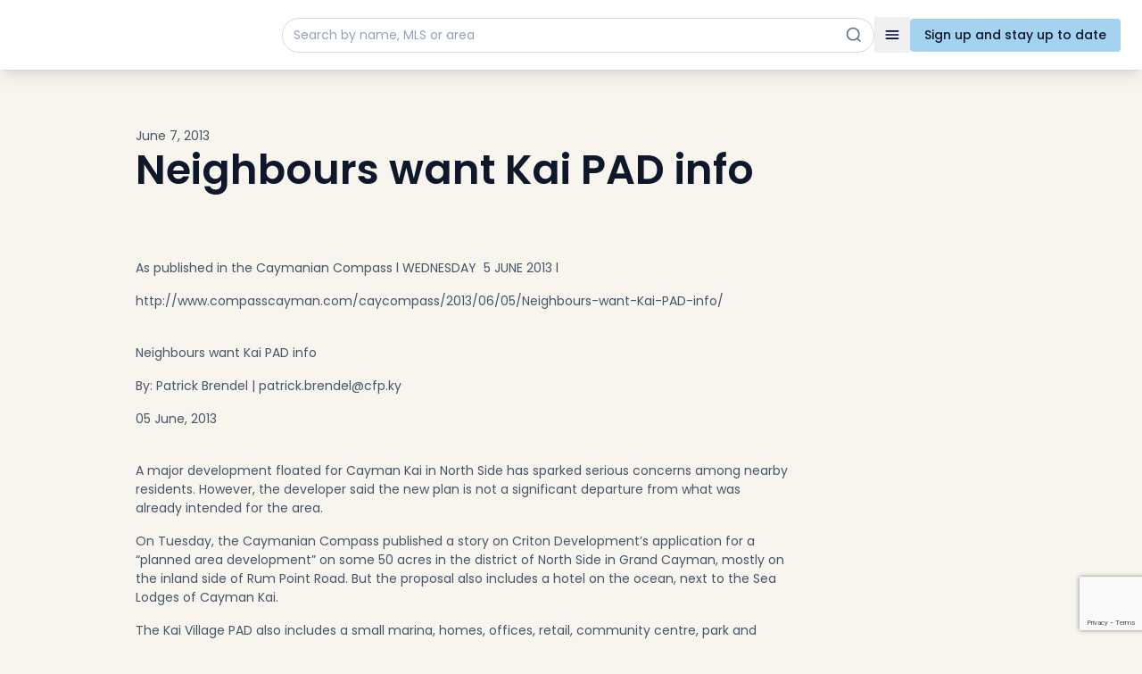

--- FILE ---
content_type: text/html; charset=UTF-8
request_url: https://blog.bovell.ky/neighbours-want-kai-pad-info/
body_size: 16585
content:
<!DOCTYPE html>
<html lang="en-US">
<head>
    <meta charset="UTF-8">
    <meta name="viewport" content="width=device-width, initial-scale=1">
    <meta name='robots' content='index, follow, max-image-preview:large, max-snippet:-1, max-video-preview:-1' />

	<!-- This site is optimized with the Yoast SEO plugin v26.5 - https://yoast.com/wordpress/plugins/seo/ -->
	<title>Neighbours want Kai PAD info - Bovell REMAX Cayman Islands</title>
	<link rel="canonical" href="https://www.bovell.ky/neighbours-want-kai-pad-info/" />
	<meta property="og:locale" content="en_US" />
	<meta property="og:type" content="article" />
	<meta property="og:title" content="Neighbours want Kai PAD info - Bovell REMAX Cayman Islands" />
	<meta property="og:description" content="As published in the Caymanian Compass l WEDNESDAY 5 JUNE 2013 l Neighbours want Kai PAD info" />
	<meta property="og:url" content="https://www.bovell.ky/neighbours-want-kai-pad-info/" />
	<meta property="og:site_name" content="Bovell REMAX Cayman Islands" />
	<meta property="article:publisher" content="https://www.facebook.com/BovellCaymanRealEstate/" />
	<meta property="article:published_time" content="2013-06-07T10:21:20+00:00" />
	<meta name="author" content="Simon Cruise" />
	<meta name="twitter:card" content="summary_large_image" />
	<meta name="twitter:label1" content="Written by" />
	<meta name="twitter:data1" content="Simon Cruise" />
	<meta name="twitter:label2" content="Est. reading time" />
	<meta name="twitter:data2" content="3 minutes" />
	<script type="application/ld+json" class="yoast-schema-graph">{"@context":"https://schema.org","@graph":[{"@type":"Article","@id":"https://www.bovell.ky/neighbours-want-kai-pad-info/#article","isPartOf":{"@id":"https://www.bovell.ky/neighbours-want-kai-pad-info/"},"author":{"name":"Simon Cruise","@id":"https://www.bovell.ky/#/schema/person/fa2e506c9548ee9dca97b32624a05da6"},"headline":"Neighbours want Kai PAD info","datePublished":"2013-06-07T10:21:20+00:00","mainEntityOfPage":{"@id":"https://www.bovell.ky/neighbours-want-kai-pad-info/"},"wordCount":586,"commentCount":0,"publisher":{"@id":"https://www.bovell.ky/#organization"},"articleSection":["News"],"inLanguage":"en-US","potentialAction":[{"@type":"CommentAction","name":"Comment","target":["https://www.bovell.ky/neighbours-want-kai-pad-info/#respond"]}]},{"@type":"WebPage","@id":"https://www.bovell.ky/neighbours-want-kai-pad-info/","url":"https://www.bovell.ky/neighbours-want-kai-pad-info/","name":"Neighbours want Kai PAD info - Bovell REMAX Cayman Islands","isPartOf":{"@id":"https://www.bovell.ky/#website"},"datePublished":"2013-06-07T10:21:20+00:00","breadcrumb":{"@id":"https://www.bovell.ky/neighbours-want-kai-pad-info/#breadcrumb"},"inLanguage":"en-US","potentialAction":[{"@type":"ReadAction","target":["https://www.bovell.ky/neighbours-want-kai-pad-info/"]}]},{"@type":"BreadcrumbList","@id":"https://www.bovell.ky/neighbours-want-kai-pad-info/#breadcrumb","itemListElement":[{"@type":"ListItem","position":1,"name":"Home","item":"https://www.bovell.ky/"},{"@type":"ListItem","position":2,"name":"Neighbours want Kai PAD info"}]},{"@type":"WebSite","@id":"https://www.bovell.ky/#website","url":"https://www.bovell.ky/","name":"Bovell RE/MAX Cayman Islands","description":"Cayman Islands Real Estate and Property News from James Bovell","publisher":{"@id":"https://www.bovell.ky/#organization"},"potentialAction":[{"@type":"SearchAction","target":{"@type":"EntryPoint","urlTemplate":"https://www.bovell.ky/?s={search_term_string}"},"query-input":{"@type":"PropertyValueSpecification","valueRequired":true,"valueName":"search_term_string"}}],"inLanguage":"en-US"},{"@type":"Organization","@id":"https://www.bovell.ky/#organization","name":"Bovell RE/MAX Cayman Islands","url":"https://www.bovell.ky/","logo":{"@type":"ImageObject","inLanguage":"en-US","@id":"https://www.bovell.ky/#/schema/logo/image/","url":"https://www.bovell.ky/wp-content/uploads/2025/12/Layer_2.png","contentUrl":"https://www.bovell.ky/wp-content/uploads/2025/12/Layer_2.png","width":512,"height":126,"caption":"Bovell RE/MAX Cayman Islands"},"image":{"@id":"https://www.bovell.ky/#/schema/logo/image/"},"sameAs":["https://www.facebook.com/BovellCaymanRealEstate/","https://www.youtube.com/c/JamesBovell"]},{"@type":"Person","@id":"https://www.bovell.ky/#/schema/person/fa2e506c9548ee9dca97b32624a05da6","name":"Simon Cruise","image":{"@type":"ImageObject","inLanguage":"en-US","@id":"https://www.bovell.ky/#/schema/person/image/","url":"https://secure.gravatar.com/avatar/e87840255bf39b218a4db23bd1434271a9eeb38e44f7275dbe322235cebbf6b3?s=96&d=mm&r=g","contentUrl":"https://secure.gravatar.com/avatar/e87840255bf39b218a4db23bd1434271a9eeb38e44f7275dbe322235cebbf6b3?s=96&d=mm&r=g","caption":"Simon Cruise"}}]}</script>
	<!-- / Yoast SEO plugin. -->


<link rel='dns-prefetch' href='//www.bovell.ky' />
<link rel='dns-prefetch' href='//www.google.com' />
<link rel='dns-prefetch' href='//fonts.googleapis.com' />
<link rel="alternate" type="application/rss+xml" title="Bovell REMAX Cayman Islands &raquo; Neighbours want Kai PAD info Comments Feed" href="https://www.bovell.ky/neighbours-want-kai-pad-info/feed/" />
<link rel="alternate" title="oEmbed (JSON)" type="application/json+oembed" href="https://www.bovell.ky/wp-json/oembed/1.0/embed?url=https%3A%2F%2Fwww.bovell.ky%2Fneighbours-want-kai-pad-info%2F" />
<link rel="alternate" title="oEmbed (XML)" type="text/xml+oembed" href="https://www.bovell.ky/wp-json/oembed/1.0/embed?url=https%3A%2F%2Fwww.bovell.ky%2Fneighbours-want-kai-pad-info%2F&#038;format=xml" />
<style id='wp-img-auto-sizes-contain-inline-css'>
img:is([sizes=auto i],[sizes^="auto," i]){contain-intrinsic-size:3000px 1500px}
/*# sourceURL=wp-img-auto-sizes-contain-inline-css */
</style>
<style id='wp-emoji-styles-inline-css'>

	img.wp-smiley, img.emoji {
		display: inline !important;
		border: none !important;
		box-shadow: none !important;
		height: 1em !important;
		width: 1em !important;
		margin: 0 0.07em !important;
		vertical-align: -0.1em !important;
		background: none !important;
		padding: 0 !important;
	}
/*# sourceURL=wp-emoji-styles-inline-css */
</style>
<style id='wp-block-library-inline-css'>
:root{--wp-block-synced-color:#7a00df;--wp-block-synced-color--rgb:122,0,223;--wp-bound-block-color:var(--wp-block-synced-color);--wp-editor-canvas-background:#ddd;--wp-admin-theme-color:#007cba;--wp-admin-theme-color--rgb:0,124,186;--wp-admin-theme-color-darker-10:#006ba1;--wp-admin-theme-color-darker-10--rgb:0,107,160.5;--wp-admin-theme-color-darker-20:#005a87;--wp-admin-theme-color-darker-20--rgb:0,90,135;--wp-admin-border-width-focus:2px}@media (min-resolution:192dpi){:root{--wp-admin-border-width-focus:1.5px}}.wp-element-button{cursor:pointer}:root .has-very-light-gray-background-color{background-color:#eee}:root .has-very-dark-gray-background-color{background-color:#313131}:root .has-very-light-gray-color{color:#eee}:root .has-very-dark-gray-color{color:#313131}:root .has-vivid-green-cyan-to-vivid-cyan-blue-gradient-background{background:linear-gradient(135deg,#00d084,#0693e3)}:root .has-purple-crush-gradient-background{background:linear-gradient(135deg,#34e2e4,#4721fb 50%,#ab1dfe)}:root .has-hazy-dawn-gradient-background{background:linear-gradient(135deg,#faaca8,#dad0ec)}:root .has-subdued-olive-gradient-background{background:linear-gradient(135deg,#fafae1,#67a671)}:root .has-atomic-cream-gradient-background{background:linear-gradient(135deg,#fdd79a,#004a59)}:root .has-nightshade-gradient-background{background:linear-gradient(135deg,#330968,#31cdcf)}:root .has-midnight-gradient-background{background:linear-gradient(135deg,#020381,#2874fc)}:root{--wp--preset--font-size--normal:16px;--wp--preset--font-size--huge:42px}.has-regular-font-size{font-size:1em}.has-larger-font-size{font-size:2.625em}.has-normal-font-size{font-size:var(--wp--preset--font-size--normal)}.has-huge-font-size{font-size:var(--wp--preset--font-size--huge)}.has-text-align-center{text-align:center}.has-text-align-left{text-align:left}.has-text-align-right{text-align:right}.has-fit-text{white-space:nowrap!important}#end-resizable-editor-section{display:none}.aligncenter{clear:both}.items-justified-left{justify-content:flex-start}.items-justified-center{justify-content:center}.items-justified-right{justify-content:flex-end}.items-justified-space-between{justify-content:space-between}.screen-reader-text{border:0;clip-path:inset(50%);height:1px;margin:-1px;overflow:hidden;padding:0;position:absolute;width:1px;word-wrap:normal!important}.screen-reader-text:focus{background-color:#ddd;clip-path:none;color:#444;display:block;font-size:1em;height:auto;left:5px;line-height:normal;padding:15px 23px 14px;text-decoration:none;top:5px;width:auto;z-index:100000}html :where(.has-border-color){border-style:solid}html :where([style*=border-top-color]){border-top-style:solid}html :where([style*=border-right-color]){border-right-style:solid}html :where([style*=border-bottom-color]){border-bottom-style:solid}html :where([style*=border-left-color]){border-left-style:solid}html :where([style*=border-width]){border-style:solid}html :where([style*=border-top-width]){border-top-style:solid}html :where([style*=border-right-width]){border-right-style:solid}html :where([style*=border-bottom-width]){border-bottom-style:solid}html :where([style*=border-left-width]){border-left-style:solid}html :where(img[class*=wp-image-]){height:auto;max-width:100%}:where(figure){margin:0 0 1em}html :where(.is-position-sticky){--wp-admin--admin-bar--position-offset:var(--wp-admin--admin-bar--height,0px)}@media screen and (max-width:600px){html :where(.is-position-sticky){--wp-admin--admin-bar--position-offset:0px}}

/*# sourceURL=wp-block-library-inline-css */
</style><style id='global-styles-inline-css'>
:root{--wp--preset--aspect-ratio--square: 1;--wp--preset--aspect-ratio--4-3: 4/3;--wp--preset--aspect-ratio--3-4: 3/4;--wp--preset--aspect-ratio--3-2: 3/2;--wp--preset--aspect-ratio--2-3: 2/3;--wp--preset--aspect-ratio--16-9: 16/9;--wp--preset--aspect-ratio--9-16: 9/16;--wp--preset--color--black: #000000;--wp--preset--color--cyan-bluish-gray: #abb8c3;--wp--preset--color--white: #ffffff;--wp--preset--color--pale-pink: #f78da7;--wp--preset--color--vivid-red: #cf2e2e;--wp--preset--color--luminous-vivid-orange: #ff6900;--wp--preset--color--luminous-vivid-amber: #fcb900;--wp--preset--color--light-green-cyan: #7bdcb5;--wp--preset--color--vivid-green-cyan: #00d084;--wp--preset--color--pale-cyan-blue: #8ed1fc;--wp--preset--color--vivid-cyan-blue: #0693e3;--wp--preset--color--vivid-purple: #9b51e0;--wp--preset--gradient--vivid-cyan-blue-to-vivid-purple: linear-gradient(135deg,rgb(6,147,227) 0%,rgb(155,81,224) 100%);--wp--preset--gradient--light-green-cyan-to-vivid-green-cyan: linear-gradient(135deg,rgb(122,220,180) 0%,rgb(0,208,130) 100%);--wp--preset--gradient--luminous-vivid-amber-to-luminous-vivid-orange: linear-gradient(135deg,rgb(252,185,0) 0%,rgb(255,105,0) 100%);--wp--preset--gradient--luminous-vivid-orange-to-vivid-red: linear-gradient(135deg,rgb(255,105,0) 0%,rgb(207,46,46) 100%);--wp--preset--gradient--very-light-gray-to-cyan-bluish-gray: linear-gradient(135deg,rgb(238,238,238) 0%,rgb(169,184,195) 100%);--wp--preset--gradient--cool-to-warm-spectrum: linear-gradient(135deg,rgb(74,234,220) 0%,rgb(151,120,209) 20%,rgb(207,42,186) 40%,rgb(238,44,130) 60%,rgb(251,105,98) 80%,rgb(254,248,76) 100%);--wp--preset--gradient--blush-light-purple: linear-gradient(135deg,rgb(255,206,236) 0%,rgb(152,150,240) 100%);--wp--preset--gradient--blush-bordeaux: linear-gradient(135deg,rgb(254,205,165) 0%,rgb(254,45,45) 50%,rgb(107,0,62) 100%);--wp--preset--gradient--luminous-dusk: linear-gradient(135deg,rgb(255,203,112) 0%,rgb(199,81,192) 50%,rgb(65,88,208) 100%);--wp--preset--gradient--pale-ocean: linear-gradient(135deg,rgb(255,245,203) 0%,rgb(182,227,212) 50%,rgb(51,167,181) 100%);--wp--preset--gradient--electric-grass: linear-gradient(135deg,rgb(202,248,128) 0%,rgb(113,206,126) 100%);--wp--preset--gradient--midnight: linear-gradient(135deg,rgb(2,3,129) 0%,rgb(40,116,252) 100%);--wp--preset--font-size--small: 13px;--wp--preset--font-size--medium: 20px;--wp--preset--font-size--large: 36px;--wp--preset--font-size--x-large: 42px;--wp--preset--spacing--20: 0.44rem;--wp--preset--spacing--30: 0.67rem;--wp--preset--spacing--40: 1rem;--wp--preset--spacing--50: 1.5rem;--wp--preset--spacing--60: 2.25rem;--wp--preset--spacing--70: 3.38rem;--wp--preset--spacing--80: 5.06rem;--wp--preset--shadow--natural: 6px 6px 9px rgba(0, 0, 0, 0.2);--wp--preset--shadow--deep: 12px 12px 50px rgba(0, 0, 0, 0.4);--wp--preset--shadow--sharp: 6px 6px 0px rgba(0, 0, 0, 0.2);--wp--preset--shadow--outlined: 6px 6px 0px -3px rgb(255, 255, 255), 6px 6px rgb(0, 0, 0);--wp--preset--shadow--crisp: 6px 6px 0px rgb(0, 0, 0);}:where(.is-layout-flex){gap: 0.5em;}:where(.is-layout-grid){gap: 0.5em;}body .is-layout-flex{display: flex;}.is-layout-flex{flex-wrap: wrap;align-items: center;}.is-layout-flex > :is(*, div){margin: 0;}body .is-layout-grid{display: grid;}.is-layout-grid > :is(*, div){margin: 0;}:where(.wp-block-columns.is-layout-flex){gap: 2em;}:where(.wp-block-columns.is-layout-grid){gap: 2em;}:where(.wp-block-post-template.is-layout-flex){gap: 1.25em;}:where(.wp-block-post-template.is-layout-grid){gap: 1.25em;}.has-black-color{color: var(--wp--preset--color--black) !important;}.has-cyan-bluish-gray-color{color: var(--wp--preset--color--cyan-bluish-gray) !important;}.has-white-color{color: var(--wp--preset--color--white) !important;}.has-pale-pink-color{color: var(--wp--preset--color--pale-pink) !important;}.has-vivid-red-color{color: var(--wp--preset--color--vivid-red) !important;}.has-luminous-vivid-orange-color{color: var(--wp--preset--color--luminous-vivid-orange) !important;}.has-luminous-vivid-amber-color{color: var(--wp--preset--color--luminous-vivid-amber) !important;}.has-light-green-cyan-color{color: var(--wp--preset--color--light-green-cyan) !important;}.has-vivid-green-cyan-color{color: var(--wp--preset--color--vivid-green-cyan) !important;}.has-pale-cyan-blue-color{color: var(--wp--preset--color--pale-cyan-blue) !important;}.has-vivid-cyan-blue-color{color: var(--wp--preset--color--vivid-cyan-blue) !important;}.has-vivid-purple-color{color: var(--wp--preset--color--vivid-purple) !important;}.has-black-background-color{background-color: var(--wp--preset--color--black) !important;}.has-cyan-bluish-gray-background-color{background-color: var(--wp--preset--color--cyan-bluish-gray) !important;}.has-white-background-color{background-color: var(--wp--preset--color--white) !important;}.has-pale-pink-background-color{background-color: var(--wp--preset--color--pale-pink) !important;}.has-vivid-red-background-color{background-color: var(--wp--preset--color--vivid-red) !important;}.has-luminous-vivid-orange-background-color{background-color: var(--wp--preset--color--luminous-vivid-orange) !important;}.has-luminous-vivid-amber-background-color{background-color: var(--wp--preset--color--luminous-vivid-amber) !important;}.has-light-green-cyan-background-color{background-color: var(--wp--preset--color--light-green-cyan) !important;}.has-vivid-green-cyan-background-color{background-color: var(--wp--preset--color--vivid-green-cyan) !important;}.has-pale-cyan-blue-background-color{background-color: var(--wp--preset--color--pale-cyan-blue) !important;}.has-vivid-cyan-blue-background-color{background-color: var(--wp--preset--color--vivid-cyan-blue) !important;}.has-vivid-purple-background-color{background-color: var(--wp--preset--color--vivid-purple) !important;}.has-black-border-color{border-color: var(--wp--preset--color--black) !important;}.has-cyan-bluish-gray-border-color{border-color: var(--wp--preset--color--cyan-bluish-gray) !important;}.has-white-border-color{border-color: var(--wp--preset--color--white) !important;}.has-pale-pink-border-color{border-color: var(--wp--preset--color--pale-pink) !important;}.has-vivid-red-border-color{border-color: var(--wp--preset--color--vivid-red) !important;}.has-luminous-vivid-orange-border-color{border-color: var(--wp--preset--color--luminous-vivid-orange) !important;}.has-luminous-vivid-amber-border-color{border-color: var(--wp--preset--color--luminous-vivid-amber) !important;}.has-light-green-cyan-border-color{border-color: var(--wp--preset--color--light-green-cyan) !important;}.has-vivid-green-cyan-border-color{border-color: var(--wp--preset--color--vivid-green-cyan) !important;}.has-pale-cyan-blue-border-color{border-color: var(--wp--preset--color--pale-cyan-blue) !important;}.has-vivid-cyan-blue-border-color{border-color: var(--wp--preset--color--vivid-cyan-blue) !important;}.has-vivid-purple-border-color{border-color: var(--wp--preset--color--vivid-purple) !important;}.has-vivid-cyan-blue-to-vivid-purple-gradient-background{background: var(--wp--preset--gradient--vivid-cyan-blue-to-vivid-purple) !important;}.has-light-green-cyan-to-vivid-green-cyan-gradient-background{background: var(--wp--preset--gradient--light-green-cyan-to-vivid-green-cyan) !important;}.has-luminous-vivid-amber-to-luminous-vivid-orange-gradient-background{background: var(--wp--preset--gradient--luminous-vivid-amber-to-luminous-vivid-orange) !important;}.has-luminous-vivid-orange-to-vivid-red-gradient-background{background: var(--wp--preset--gradient--luminous-vivid-orange-to-vivid-red) !important;}.has-very-light-gray-to-cyan-bluish-gray-gradient-background{background: var(--wp--preset--gradient--very-light-gray-to-cyan-bluish-gray) !important;}.has-cool-to-warm-spectrum-gradient-background{background: var(--wp--preset--gradient--cool-to-warm-spectrum) !important;}.has-blush-light-purple-gradient-background{background: var(--wp--preset--gradient--blush-light-purple) !important;}.has-blush-bordeaux-gradient-background{background: var(--wp--preset--gradient--blush-bordeaux) !important;}.has-luminous-dusk-gradient-background{background: var(--wp--preset--gradient--luminous-dusk) !important;}.has-pale-ocean-gradient-background{background: var(--wp--preset--gradient--pale-ocean) !important;}.has-electric-grass-gradient-background{background: var(--wp--preset--gradient--electric-grass) !important;}.has-midnight-gradient-background{background: var(--wp--preset--gradient--midnight) !important;}.has-small-font-size{font-size: var(--wp--preset--font-size--small) !important;}.has-medium-font-size{font-size: var(--wp--preset--font-size--medium) !important;}.has-large-font-size{font-size: var(--wp--preset--font-size--large) !important;}.has-x-large-font-size{font-size: var(--wp--preset--font-size--x-large) !important;}
/*# sourceURL=global-styles-inline-css */
</style>

<style id='classic-theme-styles-inline-css'>
/*! This file is auto-generated */
.wp-block-button__link{color:#fff;background-color:#32373c;border-radius:9999px;box-shadow:none;text-decoration:none;padding:calc(.667em + 2px) calc(1.333em + 2px);font-size:1.125em}.wp-block-file__button{background:#32373c;color:#fff;text-decoration:none}
/*# sourceURL=/wp-includes/css/classic-themes.min.css */
</style>
<link rel='stylesheet' id='bwg_fonts-css' href='https://www.bovell.ky/wp-content/plugins/photo-gallery/css/bwg-fonts/fonts.css?ver=0.0.1' media='all' />
<link rel='stylesheet' id='sumoselect-css' href='https://www.bovell.ky/wp-content/plugins/photo-gallery/css/sumoselect.min.css?ver=3.4.6' media='all' />
<link rel='stylesheet' id='mCustomScrollbar-css' href='https://www.bovell.ky/wp-content/plugins/photo-gallery/css/jquery.mCustomScrollbar.min.css?ver=3.1.5' media='all' />
<link rel='stylesheet' id='bwg_googlefonts-css' href='https://fonts.googleapis.com/css?family=Ubuntu&#038;subset=greek,latin,greek-ext,vietnamese,cyrillic-ext,latin-ext,cyrillic' media='all' />
<link rel='stylesheet' id='bwg_frontend-css' href='https://www.bovell.ky/wp-content/plugins/photo-gallery/css/styles.min.css?ver=1.8.35' media='all' />
<link rel='stylesheet' id='RE/MAX Cayman Islands-css' href='https://www.bovell.ky/wp-content/plugins/remax-ky-property-listings/public/css/remax-ky-property-listings-public.css?ver=1.0.0' media='all' />
<link rel='stylesheet' id='RE/MAX Cayman Islands-choices-css' href='https://www.bovell.ky/wp-content/plugins/remax-ky-property-listings/public/lib/choices/choices.min.css?ver=1.0.0' media='all' />
<link rel='stylesheet' id='RE/MAX Cayman Islands-splide-css' href='https://www.bovell.ky/wp-content/plugins/remax-ky-property-listings/public/lib/splide/splide.min.css?ver=1.0.0' media='all' />
<link rel='stylesheet' id='splide-css' href='https://www.bovell.ky/wp-content/plugins/remax-ky-property-listings/public/lib/splide/splide.min.js?ver=1.0.0' media='all' />
<link rel='stylesheet' id='bovell-remax-fonts-css' href='https://fonts.googleapis.com/css2?family=Poppins:wght@300;400;500;600;700&#038;display=swap' media='all' />
<link rel='stylesheet' id='bovell-remax-tailwind-css' href='https://www.bovell.ky/wp-content/themes/bovell-remax/css/main.css?ver=3.2' media='all' />
<script src="https://www.bovell.ky/wp-includes/js/jquery/jquery.min.js?ver=3.7.1" id="jquery-core-js"></script>
<script src="https://www.bovell.ky/wp-includes/js/jquery/jquery-migrate.min.js?ver=3.4.1" id="jquery-migrate-js"></script>
<script src="https://www.bovell.ky/wp-content/plugins/photo-gallery/js/jquery.sumoselect.min.js?ver=3.4.6" id="sumoselect-js"></script>
<script src="https://www.bovell.ky/wp-content/plugins/photo-gallery/js/tocca.min.js?ver=2.0.9" id="bwg_mobile-js"></script>
<script src="https://www.bovell.ky/wp-content/plugins/photo-gallery/js/jquery.mCustomScrollbar.concat.min.js?ver=3.1.5" id="mCustomScrollbar-js"></script>
<script src="https://www.bovell.ky/wp-content/plugins/photo-gallery/js/jquery.fullscreen.min.js?ver=0.6.0" id="jquery-fullscreen-js"></script>
<script id="bwg_frontend-js-extra">
var bwg_objectsL10n = {"bwg_field_required":"field is required.","bwg_mail_validation":"This is not a valid email address.","bwg_search_result":"There are no images matching your search.","bwg_select_tag":"Select Tag","bwg_order_by":"Order By","bwg_search":"Search","bwg_show_ecommerce":"Show Ecommerce","bwg_hide_ecommerce":"Hide Ecommerce","bwg_show_comments":"Show Comments","bwg_hide_comments":"Hide Comments","bwg_restore":"Restore","bwg_maximize":"Maximize","bwg_fullscreen":"Fullscreen","bwg_exit_fullscreen":"Exit Fullscreen","bwg_search_tag":"SEARCH...","bwg_tag_no_match":"No tags found","bwg_all_tags_selected":"All tags selected","bwg_tags_selected":"tags selected","play":"Play","pause":"Pause","is_pro":"","bwg_play":"Play","bwg_pause":"Pause","bwg_hide_info":"Hide info","bwg_show_info":"Show info","bwg_hide_rating":"Hide rating","bwg_show_rating":"Show rating","ok":"Ok","cancel":"Cancel","select_all":"Select all","lazy_load":"0","lazy_loader":"https://www.bovell.ky/wp-content/plugins/photo-gallery/images/ajax_loader.png","front_ajax":"0","bwg_tag_see_all":"see all tags","bwg_tag_see_less":"see less tags"};
//# sourceURL=bwg_frontend-js-extra
</script>
<script src="https://www.bovell.ky/wp-content/plugins/photo-gallery/js/scripts.min.js?ver=1.8.35" id="bwg_frontend-js"></script>
<script src="https://www.bovell.ky/wp-content/plugins/remax-ky-property-listings/public/lib/choices/choices.min.js?ver=1.0.0" id="choices-js"></script>
<script src="https://www.bovell.ky/wp-content/plugins/remax-ky-property-listings/public/lib/splide/splide.min.js?ver=1.0.0" id="splide-js"></script>
<link rel="https://api.w.org/" href="https://www.bovell.ky/wp-json/" /><link rel="alternate" title="JSON" type="application/json" href="https://www.bovell.ky/wp-json/wp/v2/posts/642" /><link rel="EditURI" type="application/rsd+xml" title="RSD" href="https://www.bovell.ky/xmlrpc.php?rsd" />
<meta name="generator" content="WordPress 6.9" />
<link rel='shortlink' href='https://www.bovell.ky/?p=642' />
<link rel="icon" href="https://www.bovell.ky/wp-content/uploads/2025/12/cropped-3-stripes-1-32x32.png" sizes="32x32" />
<link rel="icon" href="https://www.bovell.ky/wp-content/uploads/2025/12/cropped-3-stripes-1-192x192.png" sizes="192x192" />
<link rel="apple-touch-icon" href="https://www.bovell.ky/wp-content/uploads/2025/12/cropped-3-stripes-1-180x180.png" />
<meta name="msapplication-TileImage" content="https://www.bovell.ky/wp-content/uploads/2025/12/cropped-3-stripes-1-270x270.png" />
    <script>
        window.dataLayer = window.dataLayer || [];
        function gtag(){dataLayer.push(arguments);}
        gtag('js', new Date());

        gtag('config', 'G-B204YS59HN');
    </script>

  
 


</head>
<body class="wp-singular post-template-default single single-post postid-642 single-format-standard wp-embed-responsive wp-theme-bovell-remax">

<script>

!function(f,b,e,v,n,t,s)

{if(f.fbq)return;n=f.fbq=function(){n.callMethod?

n.callMethod.apply(n,arguments):n.queue.push(arguments)};

if(!f._fbq)f._fbq=n;n.push=n;n.loaded=!0;n.version='2.0';

n.queue=[];t=b.createElement(e);t.async=!0;

t.src=v;s=b.getElementsByTagName(e)[0];

s.parentNode.insertBefore(t,s)}(window, document,'script',

'https://connect.facebook.net/en_US/fbevents.js');

fbq('init', '1574277426908703');

fbq('track', 'PageView');

</script>

<noscript><img height="1" width="1" style="display:none"

src="https://www.facebook.com/tr?id=1574277426908703&ev=PageView&noscript=1"

/></noscript>
<script type="text/javascript"> _linkedin_partner_id = "8366746"; window._linkedin_data_partner_ids = window._linkedin_data_partner_ids || []; window._linkedin_data_partner_ids.push(_linkedin_partner_id); </script><script type="text/javascript"> (function(l) { if (!l){window.lintrk = function(a,b){window.lintrk.q.push([a,b])}; window.lintrk.q=[]} var s = document.getElementsByTagName("script")[0]; var b = document.createElement("script"); b.type = "text/javascript";b.async = true; b.src = "https://snap.licdn.com/li.lms-analytics/insight.min.js"; s.parentNode.insertBefore(b, s);})(window.lintrk); </script> <noscript> <img height="1" width="1" style="display:none;" alt="" src="https://px.ads.linkedin.com/collect/?pid=8366746&fmt=gif" /> </noscript>

<div id="page" class="flex min-h-screen flex-col ">
    <header class="h-[58px] md:h-[78px]">
        <div class="bg-white shadow-lg fixed top-0 left-0 right-0 z-50">
            <div class="mx-auto flex max-w-8xl items-center justify-between md:px-6 px-4">
                <a class="" href="https://www.bovell.ky/">
                    <img class="md:h-[78px] h-[58px] w-auto" src="https://www.bovell.ky/wp-content/themes/bovell-remax/img/Bovell-Email-Animation-4.gif" alt="Bovell REMAX Cayman Islands" width="1080" height="400">
                </a>
                <!-- Desktop Navigation -->
                <div class="hidden md:flex items-center gap-4 md:w-[80%] max-w-[940px]">
                    <div class="flex grow items-center rounded-3xl border border-[#D9D9D9] bg-transparent px-3 py-2">
                        <form class="flex gap-2 justify-between items-center grow" role="search" method="get" action="https://www.bovell.ky/cayman-island-properties-for-sale/">
                            <input
                                type="search"
                                name="q"
                                placeholder="Search by name, MLS or area"
                                value=""
                                class="grow border-0 bg-transparent outline-none text-sm text-slate-700 placeholder:text-slate-400"
                                aria-label="Search by name, MLS or area"
                            />
                            <svg xmlns="http://www.w3.org/2000/svg" class="h-5 w-5 text-slate-500 ml-2" viewBox="0 0 24 24" fill="none" stroke="currentColor" stroke-width="2">
                                <circle cx="11" cy="11" r="8"></circle>
                                <path d="m21 21-4.35-4.35"></path>
                            </svg>
                        </form>
                    </div>
                                            <button
                            id="mobile-menu-toggle"
                            class="inline-flex h-10 w-10 items-center justify-center text-slate-900 transition-colors hover:text-slate-500"
                            type="button"
                            aria-expanded="false"
                            aria-controls="mobile-menu"
                        >
                            <span class="sr-only">Toggle navigation</span>
                            <svg xmlns="http://www.w3.org/2000/svg" class="h-5 w-5" viewBox="0 0 24 24" fill="none" stroke="#000E35">
                                <line x1="4" x2="20" y1="7" y2="7" stroke-width="2" stroke-linecap="round"></line>
                                <line x1="4" x2="20" y1="12" y2="12" stroke-width="2" stroke-linecap="round"></line>
                                <line x1="4" x2="20" y1="17" y2="17" stroke-width="2" stroke-linecap="round"></line>
                            </svg>
                        </button>
                                        <button
                        type="button"
                        class="bg-[#A3D3F1] px-4 py-2 rounded text-sm font-medium hover:opacity-90 transition-opacity whitespace-nowrap"
                        data-newsletter-modal-open="true"
                        aria-haspopup="dialog"
                        aria-controls="newsletter-signup-modal"
                        aria-label="Sign up and stay up to date"
                    >
                        Sign up and stay up to date                    </button>
                </div>
                
                <!-- Mobile Navigation -->
                <div class="flex md:hidden items-center gap-4">
                    <button
                        id="mobile-search-toggle"
                        class="inline-flex h-10 w-10 items-center justify-center text-slate-900 transition-colors hover:text-slate-500"
                        type="button"
                        aria-expanded="false"
                        aria-controls="mobile-search"
                    >
                        <span class="sr-only">Toggle search</span>
                        <svg xmlns="http://www.w3.org/2000/svg" class="h-5 w-5" viewBox="0 0 24 24" fill="none" stroke="#000E35" stroke-width="2">
                            <circle cx="11" cy="11" r="8"></circle>
                            <path d="m21 21-4.35-4.35"></path>
                        </svg>
                    </button>
                                            <button
                            id="mobile-menu-toggle-mobile"
                            class="inline-flex h-10 w-10 items-center justify-center text-slate-900 transition-colors hover:text-slate-500"
                            type="button"
                            aria-expanded="false"
                            aria-controls="mobile-menu"
                        >
                            <span class="sr-only">Toggle navigation</span>
                            <svg xmlns="http://www.w3.org/2000/svg" class="h-5 w-5" viewBox="0 0 24 24" fill="none" stroke="#000E35">
                                <line x1="4" x2="20" y1="7" y2="7" stroke-width="2" stroke-linecap="round"></line>
                                <line x1="4" x2="20" y1="12" y2="12" stroke-width="2" stroke-linecap="round"></line>
                                <line x1="4" x2="20" y1="17" y2="17" stroke-width="2" stroke-linecap="round"></line>
                            </svg>
                        </button>
                                    </div>
            </div>
                    </div>

    </header>

    <!-- Mobile Search Overlay -->
    <div
        id="mobile-search"
        class="fixed top-[58px] left-0 right-0 z-40 bg-white shadow-lg px-4 py-3 opacity-0 pointer-events-none transition-opacity duration-200 md:hidden"
        aria-hidden="true"
    >
        <form class="flex items-center rounded-2xl border border-[#D9D9D9] bg-transparent px-3 py-2" role="search" method="get" action="https://www.bovell.ky/cayman-island-properties-for-sale/">
            <input
                type="search"
                name="q"
                placeholder="Search..."
                value=""
                class="grow border-0 bg-transparent outline-none text-sm text-slate-700 placeholder:text-slate-400"
                aria-label="Search by name, MLS or area"
            />
            <svg xmlns="http://www.w3.org/2000/svg" class="h-5 w-5 text-slate-500 ml-2" viewBox="0 0 24 24" fill="none" stroke="currentColor" stroke-width="2">
                <circle cx="11" cy="11" r="8"></circle>
                <path d="m21 21-4.35-4.35"></path>
            </svg>
        </form>
    </div>
            <div
            id="mobile-menu"
            class="fixed inset-0 z-50 flex items-center justify-center bg-black/80 backdrop-blur-sm px-6 text-white opacity-0 pointer-events-none transition-opacity duration-200"
            aria-hidden="true"
        >
            <button
                id="mobile-menu-close"
                class="absolute right-0 top-2 inline-flex h-10 w-10 items-center justify-center   text-white"
                type="button"
            >
                <span class="sr-only">Close navigation</span>
                <svg xmlns="http://www.w3.org/2000/svg" class="h-5 w-5" viewBox="0 0 24 24" fill="none" stroke="currentColor">
                    <line x1="6" x2="18" y1="6" y2="18" stroke-width="1.5" stroke-linecap="round"></line>
                    <line x1="18" x2="6" y1="6" y2="18" stroke-width="1.5" stroke-linecap="round"></line>
                </svg>
            </button>
            <ul id="mobile-menu-list" class="flex flex-col items-center gap-2 text-xl font-semibold"><li id="menu-item-2601" class="menu-item menu-item-type-post_type_archive menu-item-object-remax_property menu-item-2601"><a href="https://www.bovell.ky/cayman-island-properties-for-sale/">Buy</a></li>
<li id="menu-item-2797" class="menu-item menu-item-type-post_type menu-item-object-page menu-item-2797"><a href="https://www.bovell.ky/sell/">Sell</a></li>
<li id="menu-item-2881" class="menu-item menu-item-type-post_type_archive menu-item-object-remax_development menu-item-2881"><a href="https://www.bovell.ky/developments/">Developments</a></li>
<li id="menu-item-2796" class="menu-item menu-item-type-post_type menu-item-object-page menu-item-2796"><a href="https://www.bovell.ky/neighborhoods/">Neighborhoods</a></li>
<li id="menu-item-2795" class="menu-item menu-item-type-post_type menu-item-object-page menu-item-2795"><a href="https://www.bovell.ky/team/">About</a></li>
<li id="menu-item-2794" class="menu-item menu-item-type-post_type menu-item-object-page menu-item-has-children menu-item-2794"><a href="https://www.bovell.ky/services/">Services</a>
<ul class="sub-menu">
	<li id="menu-item-2835" class="menu-item menu-item-type-post_type menu-item-object-page menu-item-2835"><a href="https://www.bovell.ky/buyers/">Buyers</a></li>
	<li id="menu-item-2843" class="menu-item menu-item-type-post_type menu-item-object-page menu-item-2843"><a href="https://www.bovell.ky/consultancy/">Consultancy</a></li>
	<li id="menu-item-2844" class="menu-item menu-item-type-post_type menu-item-object-page menu-item-2844"><a href="https://www.bovell.ky/relocation/">Relocation</a></li>
	<li id="menu-item-2845" class="menu-item menu-item-type-post_type menu-item-object-page menu-item-2845"><a href="https://www.bovell.ky/developers/">Developers</a></li>
</ul>
</li>
<li id="menu-item-2208" class="menu-item menu-item-type-taxonomy menu-item-object-category current-post-ancestor current-menu-parent current-post-parent menu-item-2208"><a href="https://www.bovell.ky/news/">Insights &#038; Expertise</a></li>
<li id="menu-item-2605" class="menu-item menu-item-type-post_type menu-item-object-page menu-item-2605"><a href="https://www.bovell.ky/contact/">Contact</a></li>
</ul>        </div>
        <main id="site-content" class="flex-1">

<div class="mx-auto flex max-w-5xl px-6 py-16">
            <article class="space-y-3 md:space-y-6 flex flex-col gap-4 md:gap-8 post-642 post type-post status-publish format-standard hentry category-news">
            

            <header class=" blog-header">
                <p>
                    June 7, 2013                </p>
                <h1>
                    Neighbours want Kai PAD info                </h1>
                            </header>


            <div class="w-full md:w-9/12 blog-copy">
                <div class="max-w-none">
                    <p>
	As published in the Caymanian Compass l WEDNESDAY&nbsp; 5 JUNE 2013 l</p>
<p>
	<a href="http://www.compasscayman.com/caycompass/2013/06/05/Neighbours-want-Kai-PAD-info/">http://www.compasscayman.com/caycompass/2013/06/05/Neighbours-want-Kai-PAD-info/</a></p>
<p>
	<br />
	Neighbours want Kai PAD info</p>
<p>
	By: Patrick Brendel | <a href="mailto:patrick.brendel@cfp.ky">patrick.brendel@cfp.ky</a></p>
<p>
	05 June, 2013</p>
<p>
	<br />
	A major development floated for Cayman Kai in North Side has sparked serious concerns among nearby residents. However, the developer said the new plan is not a significant departure from what was already intended for the area.</p>
<p>
	On Tuesday, the Caymanian Compass published a story on Criton Development&rsquo;s application for a &ldquo;planned area development&rdquo; on some 50 acres in the district of North Side in Grand Cayman, mostly on the inland side of Rum Point Road. But the proposal also includes a hotel on the ocean, next to the Sea Lodges of Cayman Kai.</p>
<p>
	The Kai Village PAD also includes a small marina, homes, offices, retail, community centre, park and restaurant, with construction possibly taking place during the next five to seven years.</p>
<p>
	After the print deadline for Tuesday&rsquo;s newspaper, the Compass received emailed statements from the developer and also the Cayman Kai Property Owners Association.</p>
<p>
	Dale Crighton, director of Criton Holdings Ltd., said the proposal is part of the long-term vision for the ongoing development of the area and dovetails with his company&rsquo;s The Cays at Rum Point, which is immediately to the west â€¨of The Kai Village PAD.</p>
<p>
	&ldquo;The application is a standard PAD plan, which is generally in keeping with what was already envisaged for the future development of the site. Although no â€¨construction of any structures for hotel or commercial use is to take place in the immediate future, what the plan does in fact do is to include the proposed second phase of the development with the various uses anticipated given future demand for the area,&rdquo; he said.</p>
<p>
	&ldquo;As it was always envisaged to incorporate some level of light commercial in the second phase of the development this is no major â€¨deviation from the original development. Given the limited amount of facilities available to residents and visitors in the area, we feel this is something that we can incorporate into our development for future phases of the Cays allowing for badly needed amenities such as a gym, pharmacy, post office, fuel station, community centre, etc.,&rdquo; Mr. Crighton said.</p>
<p>
	Robert Hill, chairman of the Cayman Kai Property Owners Association, said neighbours are seeking more information about the proposal and the development&rsquo;s potential effects on the environment.</p>
<p>
	&ldquo;The residents of Cayman Kai are just now learning of a proposed development affecting the North Sound coastline and the Cayman Kai area and those who have seen what is being proposed are very concerned. As residents we are trying to get more information on the proposed development from the Planning Department and will consider all our options as information becomes available,&rdquo; he said.</p>
<p>
	&ldquo;Our major concerns relate to the potential detriment to both the natural and built environments,&rdquo; Mr. Hill said. &ldquo;The proposed development will significantly affect the mangrove and coastal environment over a large segment of the North Sound, which is a unique environmental resource.</p>
<p>
	&ldquo;It will also fundamentally change the built environment in this part of the island, which has long been an area that has offered tranquillity to our visitors and residents alike. The last thing residents of Cayman Kai wish to see is the over-development that has happened in other parts of the island,&rdquo; he said.</p>
                </div>
                <div class="flex items-center pt-8 text-sm font-semibold text-slate-700">
                    
	<nav class="navigation post-navigation" aria-label="Posts">
		<h2 class="screen-reader-text">Post navigation</h2>
		<div class="nav-links"><div class="nav-previous"><a href="https://www.bovell.ky/outgoing-cabinet-loosens-guidelines-in-beach-resort-zone/" rel="prev">&larr; Previous</a></div><div class="nav-next"><a href="https://www.bovell.ky/july-2013-market-update/" rel="next">Next &rarr;</a></div></div>
	</nav>                </div>
            </div>
        </article>
        </div>
    </main>
    <section class="bg-[#A3D3F1] ">
    <div class="mx-auto flex md:flex-row flex-col max-w-4xl gap-6 px-6 py-3">
        <div>
            <div class="text-[20px] leading-tight font-bold flex items-start gap-2">
                <span class="mt-2 md:mt-1"><svg width="18" height="20" viewBox="0 0 18 20" fill="none" xmlns="http://www.w3.org/2000/svg">
<path d="M0.613059 7.64433C0.430889 7.64433 0.280086 7.57996 0.16065 7.45121C0.0412145 7.32245 -0.0116253 7.16927 0.00213123 6.99168C0.075589 5.83594 0.348618 4.73692 0.821218 3.69463C1.29382 2.65234 1.93334 1.72626 2.73978 0.916392C2.86093 0.798296 3.01098 0.740469 3.18993 0.742911C3.36887 0.745352 3.52385 0.817838 3.65488 0.960366C3.76916 1.08556 3.82511 1.23529 3.82275 1.40956C3.82039 1.58383 3.75541 1.73711 3.62781 1.86941C2.9434 2.55585 2.39883 3.33586 1.99411 4.20944C1.58939 5.08302 1.34987 6.01043 1.27554 6.99168C1.25491 7.17992 1.18316 7.33576 1.06029 7.45919C0.937419 7.58262 0.788342 7.64433 0.613059 7.64433ZM17.3869 7.64433C17.2151 7.64433 17.0686 7.58262 16.9474 7.45919C16.8263 7.33576 16.7554 7.17992 16.7348 6.99168C16.6647 6.01043 16.4307 5.08468 16.0326 4.21443C15.6346 3.34417 15.0968 2.56583 14.4192 1.87941C14.2916 1.74045 14.2261 1.58383 14.2227 1.40956C14.2192 1.23529 14.2774 1.08223 14.3973 0.950366C14.5219 0.814504 14.6711 0.744798 14.8449 0.741249C15.0187 0.737699 15.1661 0.798521 15.2873 0.923716C16.0868 1.73624 16.7201 2.66176 17.1871 3.70029C17.6542 4.73881 17.9244 5.83594 17.9979 6.99168C18.0116 7.16927 17.9588 7.32245 17.8393 7.45121C17.7199 7.57996 17.5691 7.64433 17.3869 7.64433ZM1.83491 16.9431C1.65276 16.9431 1.50197 16.8813 1.38253 16.7579C1.2631 16.6345 1.20338 16.4786 1.20338 16.2904C1.20338 16.1021 1.2631 15.9463 1.38253 15.8229C1.50197 15.6994 1.65276 15.6377 1.83491 15.6377H3.26176V7.77488C3.26176 6.39804 3.67894 5.15296 4.5133 4.03962C5.34766 2.92628 6.43851 2.22931 7.78585 1.94871V1.21078C7.78585 0.858695 7.90218 0.568876 8.13483 0.341325C8.36747 0.113775 8.65414 0 8.99484 0C9.33553 0 9.6222 0.113775 9.85484 0.341325C10.0875 0.568876 10.2038 0.858695 10.2038 1.21078V1.94871C11.5512 2.22931 12.6437 2.92628 13.4815 4.03962C14.3193 5.15296 14.7382 6.39804 14.7382 7.77488V15.6377H16.1548C16.3369 15.6377 16.4877 15.6994 16.6071 15.8229C16.7266 15.9463 16.7863 16.1021 16.7863 16.2904C16.7863 16.4786 16.7266 16.6345 16.6071 16.7579C16.4877 16.8813 16.3369 16.9431 16.1548 16.9431H1.83491ZM8.99484 20C8.50677 20 8.08186 19.8182 7.7201 19.4545C7.35836 19.0909 7.17749 18.6467 7.17749 18.1219H10.8122C10.8122 18.6467 10.6363 19.0909 10.2844 19.4545C9.93251 19.8182 9.50266 20 8.99484 20Z" fill="white"/>
</svg>

</span>
                Sign-up for the Bovell newsletter</div>
            <div class="text-[12px] pl-[25px] md:pl-0">Get the latest listings, property news, insights, and market reports delivered right to your inbox.</div>
        </div>
        <a
    href="#newsletter-signup-modal"
    class="inline-flex items-center justify-center rounded-md px-3 py-3 text-xs font-semibold leading-[1] tracking-wide transition focus:outline-none text-slate-900 bg-white"
                    aria-label="Open newsletter sign-up modal"
         data-newsletter-modal-open="true" role="button">
    Sign up and stay up to date</a>

    </div>
</section>
<div
    id="newsletter-signup-modal"
    class="fixed inset-0 z-50 hidden items-center justify-center px-4 py-8 lg:px-6"
    data-newsletter-modal
    aria-hidden="true"
>
    <div class="absolute inset-0 bg-slate-900/70 backdrop-blur-sm" data-newsletter-modal-close></div>
    <div
        class="relative w-full max-w-lg rounded-2xl bg-white p-6 shadow-2xl ring-1 ring-slate-900/10"
        role="dialog"
        aria-modal="true"
        aria-labelledby="newsletter-modal-title"
    >
        <div class="flex items-start justify-between gap-4">
            <div>
                <p class="text-xs uppercase tracking-wide text-slate-500">Insights &amp; Expertise</p>
                <h2 class="text-2xl font-semibold text-slate-900" id="newsletter-modal-title">
                    Stay in the Bovell loop                </h2>
            </div>
            <button
                type="button"
                class="flex h-10 w-10 items-center justify-center rounded-full border border-slate-200 text-slate-500 transition hover:text-slate-900"
                data-newsletter-modal-close
                aria-label="Close newsletter modal"
            >
                <span aria-hidden="true">&times;</span>
            </button>
        </div>
        <p class="mt-2 text-xs text-slate-600 max-w-[370px]">
            Enter your details below and we&#039;ll make sure you receive the latest listings, market updates, and property insights.        </p>
        <div
            class="mt-4 hidden rounded-md border border-slate-200 bg-slate-50 p-3 text-sm"
            data-newsletter-response
            role="status"
            aria-live="polite"
        ></div>
        <form class="mt-6 space-y-2" data-newsletter-form novalidate>
            <input type="hidden" id="bovell_remax_newsletter_nonce" name="bovell_remax_newsletter_nonce" value="e6ad487337" /><input type="hidden" name="_wp_http_referer" value="/neighbours-want-kai-pad-info/" />            <input type="hidden" name="action" value="bovell_remax_newsletter_signup">

            <div class="space-y-1">
                <label class="text-sm font-medium text-slate-900" for="newsletter-first-name">
                    First name                    <span class="text-red-600">*</span>
                </label>
                <input
                    type="text"
                    id="newsletter-first-name"
                    name="first_name"
                    class="w-full rounded-lg border border-slate-300 px-4 py-2 text-sm focus:border-sky-600 focus:outline-none focus:ring-1 focus:ring-sky-600"
                    placeholder="Jane"
                    required
                    data-required
                >
                <p class="text-xs text-red-600 hidden" data-field-error="first_name"></p>
            </div>

            <div class="space-y-1">
                <label class="text-sm font-medium text-slate-900" for="newsletter-last-name">
                    Last name                    <span class="text-red-600">*</span>
                </label>
                <input
                    type="text"
                    id="newsletter-last-name"
                    name="last_name"
                    class="w-full rounded-lg border border-slate-300 px-4 py-2 text-sm focus:border-sky-600 focus:outline-none focus:ring-1 focus:ring-sky-600"
                    placeholder="Doe"
                    required
                    data-required
                >
                <p class="text-xs text-red-600 hidden" data-field-error="last_name"></p>
            </div>

            <div class="space-y-1">
                <label class="text-sm font-medium text-slate-900" for="newsletter-email">
                    Email                    <span class="text-red-600">*</span>
                </label>
                <input
                    type="email"
                    id="newsletter-email"
                    name="email"
                    class="w-full rounded-lg border border-slate-300 px-4 py-2 text-sm focus:border-sky-600 focus:outline-none focus:ring-1 focus:ring-sky-600"
                    placeholder="you@email.com"
                    required
                    data-required
                >
                <p class="text-xs text-red-600 hidden" data-field-error="email"></p>
            </div>

            <p class="rounded-xl border border-slate-200 bg-slate-50 p-4 text-[10px] text-slate-600">
                By clicking send I consent to The Bovell Team contacting me with regards to this request.                For our privacy notice please see                <a href="https://www.bovell.ky/privacy-policy/" class="font-semibold text-sky-700 hover:text-sky-900">
                    privacy policy</a>.
            </p>

            <div class="flex flex-col gap-3 sm:flex-row sm:items-center">
                <button
                    type="submit"
                    class="inline-flex w-full items-center justify-center rounded-md bg-[#0F2749] px-4 py-3 text-sm font-semibold text-white transition hover:bg-sky-800 focus-visible:outline focus-visible:outline-2 focus-visible:outline-offset-2 sm:w-auto"
                    data-newsletter-submit
                    data-loading-label="Joining..."
                >
                    Join newsletter                </button>
                <button
                    type="button"
                    class="inline-flex w-full items-center justify-center rounded-md border border-slate-200 bg-white px-4 py-3 text-sm font-semibold text-slate-700 hover:text-slate-900 sm:w-auto"
                    data-newsletter-modal-close
                >
                    Cancel                </button>
            </div>
        </form>
    </div>
</div>

    <footer class="bg-[#0F2749] text-white">

        <div class="mx-auto flex max-w-8xl flex-col gap-6 px-6 pt-12 pb-6">
            <div class="flex flex-col gap-4 justify-between md:flex-row">
                <div class="flex flex-col gap-4">
                    <a href="https://www.bovell.ky/">
                        <img class="h-[60px] w-auto" src="https://www.bovell.ky/wp-content/themes/bovell-remax/img/logo-footer.svg" alt="Bovell REMAX Cayman Islands" width="188" height="47">
                    </a>
                    <p class="text-left text-xs text-white/60">
                        REMAX Cayman Islands<br>
                        Seven Mile Shops, West Bay Road<br>
                        P.O. Box 30189, Grand Cayman, KY1-1201, Cayman Islands
                    </p>
                </div>
                <div class="flex flex-col justify-between md:items-end gap-4">
                    <div class="flex items-right gap-4">
                        <a href="https://www.facebook.com/BovellCaymanRealEstate/" target="_blank"><svg width="10" height="18" viewBox="0 0 10 18" fill="none" xmlns="http://www.w3.org/2000/svg">
    <path opacity="0.6" d="M6.29627 10.0639V17.3609H3.22483V10.0639H0.722168V7.02352H3.22483V4.71281C3.22483 2.09806 4.70366 0.638672 6.92191 0.638672C8.0026 0.638672 9.08328 0.821098 9.08328 0.821098V3.37504H7.83195C6.63751 3.37504 6.23937 4.16554 6.23937 5.01685V6.96271H8.96952L8.5145 10.0031H6.29627V10.0639Z" fill="#cccccc" />
</svg>
</a>  
                        <a href="https://www.instagram.com/bovellrealestatecayman/" target="_blank"><svg width="18" height="18" viewBox="0 0 18 18" fill="none" xmlns="http://www.w3.org/2000/svg">
    <path opacity="0.6" d="M17.9529 12.7029C17.8901 14.1463 17.5763 15.4014 16.5095 16.4682C15.4426 17.5351 14.1875 17.8488 12.7442 17.9116C11.238 17.9743 6.84515 17.9743 5.33902 17.9116C3.89564 17.8488 2.64053 17.5351 1.57369 16.4682C0.506844 15.4014 0.193074 14.1463 0.130319 12.7029C0.0675631 11.1968 0.0675631 6.80389 0.130319 5.29776C0.193074 3.85438 0.506844 2.59927 1.57369 1.53243C2.64053 0.465591 3.89564 0.151814 5.33902 0.0890587C6.84515 0.0263033 11.238 0.0263033 12.7442 0.0890587C14.1875 0.151814 15.4426 0.465591 16.5095 1.53243C17.5763 2.59927 17.8901 3.85438 17.9529 5.29776C18.0156 6.80389 18.0156 11.1968 17.9529 12.7029ZM16.384 9.00033C16.384 7.68246 16.5095 4.92123 16.0074 3.72887C15.6937 2.91305 15.0661 2.34825 14.313 2.03448C13.1207 1.59519 10.3594 1.65794 9.04157 1.65794C7.7237 1.65794 4.96248 1.53243 3.77013 2.03448C2.95431 2.34825 2.3895 2.97581 2.07572 3.72887C1.63643 4.92123 1.69921 7.68246 1.69921 9.00033C1.69921 10.3182 1.57368 13.0794 2.07572 14.2718C2.3895 15.0876 3.01706 15.6524 3.77013 15.9662C4.96248 16.4055 7.7237 16.3427 9.04157 16.3427C10.3594 16.3427 13.1207 16.4682 14.313 15.9662C15.1289 15.6524 15.6937 15.0248 16.0074 14.2718C16.5095 13.0794 16.384 10.3182 16.384 9.00033ZM13.6227 9.00033C13.6227 11.5105 11.5518 13.5815 9.04157 13.5815C6.53135 13.5815 4.46042 11.5105 4.46042 9.00033C4.46042 6.49011 6.53135 4.41918 9.04157 4.41918C11.6145 4.41918 13.6227 6.42735 13.6227 9.00033ZM12.0539 9.00033C12.0539 7.36868 10.736 5.98807 9.04157 5.98807C7.40992 5.98807 6.02931 7.30593 6.02931 9.00033C6.02931 10.632 7.34717 12.0126 9.04157 12.0126C10.6732 11.9498 12.0539 10.632 12.0539 9.00033ZM13.811 5.29776C13.2462 5.29776 12.7442 4.79571 12.7442 4.23092C12.7442 3.66612 13.2462 3.16407 13.811 3.16407C14.3758 3.16407 14.8779 3.66612 14.8779 4.23092C14.8779 4.79571 14.4386 5.29776 13.811 5.29776Z" fill="#cccccc" />
</svg>
</a>
                        <a href="https://www.linkedin.com/company/bovell-real-estate/" target="_blank"><svg width="19" height="18" viewBox="0 0 19 18" fill="none" xmlns="http://www.w3.org/2000/svg">
    <path opacity="0.6" d="M3.94238 1.95652C3.94238 3.03652 3.06363 3.91304 1.97904 3.91304C0.894461 3.91304 0.0157113 3.03652 0.0157113 1.95652C0.0157113 0.876522 0.894461 0 1.97904 0C3.06363 0 3.94238 0.876522 3.94238 1.95652ZM3.95821 5.47826H-0.00012207V18H3.95821V5.47826ZM10.2757 5.47826H6.34113V18H10.2757V11.4261C10.2757 7.7713 15.0495 7.47391 15.0495 11.4261V18H18.9999V10.0722C18.9999 3.90522 11.9382 4.13217 10.2757 7.1687V5.47826Z" fill="#cccccc" />
</svg>
</a>
                        <a href="https://www.youtube.com/c/JamesBovell" target="_blank"><svg width="27" height="19" viewBox="0 0 27 19" fill="none" xmlns="http://www.w3.org/2000/svg">
<g clip-path="url(#clip0_206_2115)">
<path d="M26.4352 2.9665C26.1246 1.79879 25.2096 0.879004 24.048 0.566684C21.9427 0 13.5 0 13.5 0C13.5 0 5.0573 0 2.95089 0.567757C1.78932 0.880077 0.874377 1.79986 0.563701 2.96758C0 5.08405 0 9.49946 0 9.49946C0 9.49946 0 13.9159 0.564769 16.0324C0.875445 17.2001 1.79039 18.1199 2.95196 18.4322C5.0573 19 13.5011 19 13.5011 19C13.5011 19 21.9438 19 24.0502 18.4322C25.2117 18.1199 26.1267 17.2001 26.4374 16.0324C27.0021 13.9159 27.0021 9.49946 27.0021 9.49946C27.0021 9.49946 27.0021 5.08298 26.4374 2.9665H26.4352ZM10.8 13.5714V5.42857L17.8142 9.49946L10.8 13.5704V13.5714Z" fill="#9F9F9F"/>
</g>
<defs>
<clipPath id="clip0_206_2115">
<rect width="27" height="19" fill="white"/>
</clipPath>
</defs>
</svg>
</a>
                    </div>
                    <ul class="flex flex-col gap-1 md:text-right">
                        <li class="leading-none"><a href="https://www.bovell.ky/privacy-policy/" class="text-xs leading-4 text-white/40">Privacy Policy</a></li>
                        <li class="leading-none"><a href="https://www.bovell.ky/cookies/" class="text-xs leading-4 text-white/40">Cookie policy</a></li>
                        <li class="leading-none"><a href="https://www.bovell.ky/sitemap_index.xml" class="text-xs leading-4 text-white/40">Sitemap</a></li>
                    </ul>
                </div>
            </div>
            <div class="flex flex-col md:flex-row gap-6 justify-between">
                <small class="text-[10px] text-white/50 flex flex-col md:flex-row md:items-center gap-2">
                    2025 © REMAX Cayman Islands. All rights reserved. Each office is independently owned and operated. Proud member of CIREBA.  
                </small>
                <div class="flex items-center gap-4">
                    <img class="h-[24px] w-auto" src="https://www.bovell.ky/wp-content/themes/bovell-remax/img/cireba.png" alt="CIREBA" width="76" height="17">
                    <img class="h-[30px] w-auto" src="https://www.bovell.ky/wp-content/themes/bovell-remax/img/remax.png" alt="REMAX" width="48" height="17">
                </div>
            </div>
        </div>

    </footer>
</div>
<script type="speculationrules">
{"prefetch":[{"source":"document","where":{"and":[{"href_matches":"/*"},{"not":{"href_matches":["/wp-*.php","/wp-admin/*","/wp-content/uploads/*","/wp-content/*","/wp-content/plugins/*","/wp-content/themes/bovell-remax/*","/*\\?(.+)"]}},{"not":{"selector_matches":"a[rel~=\"nofollow\"]"}},{"not":{"selector_matches":".no-prefetch, .no-prefetch a"}}]},"eagerness":"conservative"}]}
</script>
<script id="bovell-remax-theme-js-extra">
var bovellRemax = {"ajaxUrl":"https://www.bovell.ky/wp-admin/admin-ajax.php","i18n":{"success":"Thanks! An agent will be in touch shortly.","error":"We could not send your request. Please try again.","validation":{"required":"This field is required.","email":"Please enter a valid email address."}},"newsletter":{"success":"Thanks! You are now subscribed to our newsletter.","error":"We could not add you to the list. Please try again.","validation":{"required":"This field is required.","email":"Please enter a valid email address."}},"recaptchaSiteKey":"6LfnKSksAAAAALSbhk2eoDQpZMnD_JgIEK8oE44T"};
//# sourceURL=bovell-remax-theme-js-extra
</script>
<script src="https://www.bovell.ky/wp-content/themes/bovell-remax/js/theme.js?ver=3.2" id="bovell-remax-theme-js"></script>
<script src="https://www.bovell.ky/wp-content/themes/bovell-remax/js/location-choices.js?ver=3.2" id="bovell-remax-location-choices-js"></script>
<script src="https://www.google.com/recaptcha/api.js?render=6LfnKSksAAAAALSbhk2eoDQpZMnD_JgIEK8oE44T" id="bovell-remax-recaptcha-js"></script>
<script id="wp-emoji-settings" type="application/json">
{"baseUrl":"https://s.w.org/images/core/emoji/17.0.2/72x72/","ext":".png","svgUrl":"https://s.w.org/images/core/emoji/17.0.2/svg/","svgExt":".svg","source":{"concatemoji":"https://www.bovell.ky/wp-includes/js/wp-emoji-release.min.js?ver=6.9"}}
</script>
<script type="module">
/*! This file is auto-generated */
const a=JSON.parse(document.getElementById("wp-emoji-settings").textContent),o=(window._wpemojiSettings=a,"wpEmojiSettingsSupports"),s=["flag","emoji"];function i(e){try{var t={supportTests:e,timestamp:(new Date).valueOf()};sessionStorage.setItem(o,JSON.stringify(t))}catch(e){}}function c(e,t,n){e.clearRect(0,0,e.canvas.width,e.canvas.height),e.fillText(t,0,0);t=new Uint32Array(e.getImageData(0,0,e.canvas.width,e.canvas.height).data);e.clearRect(0,0,e.canvas.width,e.canvas.height),e.fillText(n,0,0);const a=new Uint32Array(e.getImageData(0,0,e.canvas.width,e.canvas.height).data);return t.every((e,t)=>e===a[t])}function p(e,t){e.clearRect(0,0,e.canvas.width,e.canvas.height),e.fillText(t,0,0);var n=e.getImageData(16,16,1,1);for(let e=0;e<n.data.length;e++)if(0!==n.data[e])return!1;return!0}function u(e,t,n,a){switch(t){case"flag":return n(e,"\ud83c\udff3\ufe0f\u200d\u26a7\ufe0f","\ud83c\udff3\ufe0f\u200b\u26a7\ufe0f")?!1:!n(e,"\ud83c\udde8\ud83c\uddf6","\ud83c\udde8\u200b\ud83c\uddf6")&&!n(e,"\ud83c\udff4\udb40\udc67\udb40\udc62\udb40\udc65\udb40\udc6e\udb40\udc67\udb40\udc7f","\ud83c\udff4\u200b\udb40\udc67\u200b\udb40\udc62\u200b\udb40\udc65\u200b\udb40\udc6e\u200b\udb40\udc67\u200b\udb40\udc7f");case"emoji":return!a(e,"\ud83e\u1fac8")}return!1}function f(e,t,n,a){let r;const o=(r="undefined"!=typeof WorkerGlobalScope&&self instanceof WorkerGlobalScope?new OffscreenCanvas(300,150):document.createElement("canvas")).getContext("2d",{willReadFrequently:!0}),s=(o.textBaseline="top",o.font="600 32px Arial",{});return e.forEach(e=>{s[e]=t(o,e,n,a)}),s}function r(e){var t=document.createElement("script");t.src=e,t.defer=!0,document.head.appendChild(t)}a.supports={everything:!0,everythingExceptFlag:!0},new Promise(t=>{let n=function(){try{var e=JSON.parse(sessionStorage.getItem(o));if("object"==typeof e&&"number"==typeof e.timestamp&&(new Date).valueOf()<e.timestamp+604800&&"object"==typeof e.supportTests)return e.supportTests}catch(e){}return null}();if(!n){if("undefined"!=typeof Worker&&"undefined"!=typeof OffscreenCanvas&&"undefined"!=typeof URL&&URL.createObjectURL&&"undefined"!=typeof Blob)try{var e="postMessage("+f.toString()+"("+[JSON.stringify(s),u.toString(),c.toString(),p.toString()].join(",")+"));",a=new Blob([e],{type:"text/javascript"});const r=new Worker(URL.createObjectURL(a),{name:"wpTestEmojiSupports"});return void(r.onmessage=e=>{i(n=e.data),r.terminate(),t(n)})}catch(e){}i(n=f(s,u,c,p))}t(n)}).then(e=>{for(const n in e)a.supports[n]=e[n],a.supports.everything=a.supports.everything&&a.supports[n],"flag"!==n&&(a.supports.everythingExceptFlag=a.supports.everythingExceptFlag&&a.supports[n]);var t;a.supports.everythingExceptFlag=a.supports.everythingExceptFlag&&!a.supports.flag,a.supports.everything||((t=a.source||{}).concatemoji?r(t.concatemoji):t.wpemoji&&t.twemoji&&(r(t.twemoji),r(t.wpemoji)))});
//# sourceURL=https://www.bovell.ky/wp-includes/js/wp-emoji-loader.min.js
</script>
</body>
</html>



--- FILE ---
content_type: text/html; charset=utf-8
request_url: https://www.google.com/recaptcha/api2/anchor?ar=1&k=6LfnKSksAAAAALSbhk2eoDQpZMnD_JgIEK8oE44T&co=aHR0cHM6Ly9ibG9nLmJvdmVsbC5reTo0NDM.&hl=en&v=PoyoqOPhxBO7pBk68S4YbpHZ&size=invisible&anchor-ms=20000&execute-ms=30000&cb=39z59iivfx2s
body_size: 48692
content:
<!DOCTYPE HTML><html dir="ltr" lang="en"><head><meta http-equiv="Content-Type" content="text/html; charset=UTF-8">
<meta http-equiv="X-UA-Compatible" content="IE=edge">
<title>reCAPTCHA</title>
<style type="text/css">
/* cyrillic-ext */
@font-face {
  font-family: 'Roboto';
  font-style: normal;
  font-weight: 400;
  font-stretch: 100%;
  src: url(//fonts.gstatic.com/s/roboto/v48/KFO7CnqEu92Fr1ME7kSn66aGLdTylUAMa3GUBHMdazTgWw.woff2) format('woff2');
  unicode-range: U+0460-052F, U+1C80-1C8A, U+20B4, U+2DE0-2DFF, U+A640-A69F, U+FE2E-FE2F;
}
/* cyrillic */
@font-face {
  font-family: 'Roboto';
  font-style: normal;
  font-weight: 400;
  font-stretch: 100%;
  src: url(//fonts.gstatic.com/s/roboto/v48/KFO7CnqEu92Fr1ME7kSn66aGLdTylUAMa3iUBHMdazTgWw.woff2) format('woff2');
  unicode-range: U+0301, U+0400-045F, U+0490-0491, U+04B0-04B1, U+2116;
}
/* greek-ext */
@font-face {
  font-family: 'Roboto';
  font-style: normal;
  font-weight: 400;
  font-stretch: 100%;
  src: url(//fonts.gstatic.com/s/roboto/v48/KFO7CnqEu92Fr1ME7kSn66aGLdTylUAMa3CUBHMdazTgWw.woff2) format('woff2');
  unicode-range: U+1F00-1FFF;
}
/* greek */
@font-face {
  font-family: 'Roboto';
  font-style: normal;
  font-weight: 400;
  font-stretch: 100%;
  src: url(//fonts.gstatic.com/s/roboto/v48/KFO7CnqEu92Fr1ME7kSn66aGLdTylUAMa3-UBHMdazTgWw.woff2) format('woff2');
  unicode-range: U+0370-0377, U+037A-037F, U+0384-038A, U+038C, U+038E-03A1, U+03A3-03FF;
}
/* math */
@font-face {
  font-family: 'Roboto';
  font-style: normal;
  font-weight: 400;
  font-stretch: 100%;
  src: url(//fonts.gstatic.com/s/roboto/v48/KFO7CnqEu92Fr1ME7kSn66aGLdTylUAMawCUBHMdazTgWw.woff2) format('woff2');
  unicode-range: U+0302-0303, U+0305, U+0307-0308, U+0310, U+0312, U+0315, U+031A, U+0326-0327, U+032C, U+032F-0330, U+0332-0333, U+0338, U+033A, U+0346, U+034D, U+0391-03A1, U+03A3-03A9, U+03B1-03C9, U+03D1, U+03D5-03D6, U+03F0-03F1, U+03F4-03F5, U+2016-2017, U+2034-2038, U+203C, U+2040, U+2043, U+2047, U+2050, U+2057, U+205F, U+2070-2071, U+2074-208E, U+2090-209C, U+20D0-20DC, U+20E1, U+20E5-20EF, U+2100-2112, U+2114-2115, U+2117-2121, U+2123-214F, U+2190, U+2192, U+2194-21AE, U+21B0-21E5, U+21F1-21F2, U+21F4-2211, U+2213-2214, U+2216-22FF, U+2308-230B, U+2310, U+2319, U+231C-2321, U+2336-237A, U+237C, U+2395, U+239B-23B7, U+23D0, U+23DC-23E1, U+2474-2475, U+25AF, U+25B3, U+25B7, U+25BD, U+25C1, U+25CA, U+25CC, U+25FB, U+266D-266F, U+27C0-27FF, U+2900-2AFF, U+2B0E-2B11, U+2B30-2B4C, U+2BFE, U+3030, U+FF5B, U+FF5D, U+1D400-1D7FF, U+1EE00-1EEFF;
}
/* symbols */
@font-face {
  font-family: 'Roboto';
  font-style: normal;
  font-weight: 400;
  font-stretch: 100%;
  src: url(//fonts.gstatic.com/s/roboto/v48/KFO7CnqEu92Fr1ME7kSn66aGLdTylUAMaxKUBHMdazTgWw.woff2) format('woff2');
  unicode-range: U+0001-000C, U+000E-001F, U+007F-009F, U+20DD-20E0, U+20E2-20E4, U+2150-218F, U+2190, U+2192, U+2194-2199, U+21AF, U+21E6-21F0, U+21F3, U+2218-2219, U+2299, U+22C4-22C6, U+2300-243F, U+2440-244A, U+2460-24FF, U+25A0-27BF, U+2800-28FF, U+2921-2922, U+2981, U+29BF, U+29EB, U+2B00-2BFF, U+4DC0-4DFF, U+FFF9-FFFB, U+10140-1018E, U+10190-1019C, U+101A0, U+101D0-101FD, U+102E0-102FB, U+10E60-10E7E, U+1D2C0-1D2D3, U+1D2E0-1D37F, U+1F000-1F0FF, U+1F100-1F1AD, U+1F1E6-1F1FF, U+1F30D-1F30F, U+1F315, U+1F31C, U+1F31E, U+1F320-1F32C, U+1F336, U+1F378, U+1F37D, U+1F382, U+1F393-1F39F, U+1F3A7-1F3A8, U+1F3AC-1F3AF, U+1F3C2, U+1F3C4-1F3C6, U+1F3CA-1F3CE, U+1F3D4-1F3E0, U+1F3ED, U+1F3F1-1F3F3, U+1F3F5-1F3F7, U+1F408, U+1F415, U+1F41F, U+1F426, U+1F43F, U+1F441-1F442, U+1F444, U+1F446-1F449, U+1F44C-1F44E, U+1F453, U+1F46A, U+1F47D, U+1F4A3, U+1F4B0, U+1F4B3, U+1F4B9, U+1F4BB, U+1F4BF, U+1F4C8-1F4CB, U+1F4D6, U+1F4DA, U+1F4DF, U+1F4E3-1F4E6, U+1F4EA-1F4ED, U+1F4F7, U+1F4F9-1F4FB, U+1F4FD-1F4FE, U+1F503, U+1F507-1F50B, U+1F50D, U+1F512-1F513, U+1F53E-1F54A, U+1F54F-1F5FA, U+1F610, U+1F650-1F67F, U+1F687, U+1F68D, U+1F691, U+1F694, U+1F698, U+1F6AD, U+1F6B2, U+1F6B9-1F6BA, U+1F6BC, U+1F6C6-1F6CF, U+1F6D3-1F6D7, U+1F6E0-1F6EA, U+1F6F0-1F6F3, U+1F6F7-1F6FC, U+1F700-1F7FF, U+1F800-1F80B, U+1F810-1F847, U+1F850-1F859, U+1F860-1F887, U+1F890-1F8AD, U+1F8B0-1F8BB, U+1F8C0-1F8C1, U+1F900-1F90B, U+1F93B, U+1F946, U+1F984, U+1F996, U+1F9E9, U+1FA00-1FA6F, U+1FA70-1FA7C, U+1FA80-1FA89, U+1FA8F-1FAC6, U+1FACE-1FADC, U+1FADF-1FAE9, U+1FAF0-1FAF8, U+1FB00-1FBFF;
}
/* vietnamese */
@font-face {
  font-family: 'Roboto';
  font-style: normal;
  font-weight: 400;
  font-stretch: 100%;
  src: url(//fonts.gstatic.com/s/roboto/v48/KFO7CnqEu92Fr1ME7kSn66aGLdTylUAMa3OUBHMdazTgWw.woff2) format('woff2');
  unicode-range: U+0102-0103, U+0110-0111, U+0128-0129, U+0168-0169, U+01A0-01A1, U+01AF-01B0, U+0300-0301, U+0303-0304, U+0308-0309, U+0323, U+0329, U+1EA0-1EF9, U+20AB;
}
/* latin-ext */
@font-face {
  font-family: 'Roboto';
  font-style: normal;
  font-weight: 400;
  font-stretch: 100%;
  src: url(//fonts.gstatic.com/s/roboto/v48/KFO7CnqEu92Fr1ME7kSn66aGLdTylUAMa3KUBHMdazTgWw.woff2) format('woff2');
  unicode-range: U+0100-02BA, U+02BD-02C5, U+02C7-02CC, U+02CE-02D7, U+02DD-02FF, U+0304, U+0308, U+0329, U+1D00-1DBF, U+1E00-1E9F, U+1EF2-1EFF, U+2020, U+20A0-20AB, U+20AD-20C0, U+2113, U+2C60-2C7F, U+A720-A7FF;
}
/* latin */
@font-face {
  font-family: 'Roboto';
  font-style: normal;
  font-weight: 400;
  font-stretch: 100%;
  src: url(//fonts.gstatic.com/s/roboto/v48/KFO7CnqEu92Fr1ME7kSn66aGLdTylUAMa3yUBHMdazQ.woff2) format('woff2');
  unicode-range: U+0000-00FF, U+0131, U+0152-0153, U+02BB-02BC, U+02C6, U+02DA, U+02DC, U+0304, U+0308, U+0329, U+2000-206F, U+20AC, U+2122, U+2191, U+2193, U+2212, U+2215, U+FEFF, U+FFFD;
}
/* cyrillic-ext */
@font-face {
  font-family: 'Roboto';
  font-style: normal;
  font-weight: 500;
  font-stretch: 100%;
  src: url(//fonts.gstatic.com/s/roboto/v48/KFO7CnqEu92Fr1ME7kSn66aGLdTylUAMa3GUBHMdazTgWw.woff2) format('woff2');
  unicode-range: U+0460-052F, U+1C80-1C8A, U+20B4, U+2DE0-2DFF, U+A640-A69F, U+FE2E-FE2F;
}
/* cyrillic */
@font-face {
  font-family: 'Roboto';
  font-style: normal;
  font-weight: 500;
  font-stretch: 100%;
  src: url(//fonts.gstatic.com/s/roboto/v48/KFO7CnqEu92Fr1ME7kSn66aGLdTylUAMa3iUBHMdazTgWw.woff2) format('woff2');
  unicode-range: U+0301, U+0400-045F, U+0490-0491, U+04B0-04B1, U+2116;
}
/* greek-ext */
@font-face {
  font-family: 'Roboto';
  font-style: normal;
  font-weight: 500;
  font-stretch: 100%;
  src: url(//fonts.gstatic.com/s/roboto/v48/KFO7CnqEu92Fr1ME7kSn66aGLdTylUAMa3CUBHMdazTgWw.woff2) format('woff2');
  unicode-range: U+1F00-1FFF;
}
/* greek */
@font-face {
  font-family: 'Roboto';
  font-style: normal;
  font-weight: 500;
  font-stretch: 100%;
  src: url(//fonts.gstatic.com/s/roboto/v48/KFO7CnqEu92Fr1ME7kSn66aGLdTylUAMa3-UBHMdazTgWw.woff2) format('woff2');
  unicode-range: U+0370-0377, U+037A-037F, U+0384-038A, U+038C, U+038E-03A1, U+03A3-03FF;
}
/* math */
@font-face {
  font-family: 'Roboto';
  font-style: normal;
  font-weight: 500;
  font-stretch: 100%;
  src: url(//fonts.gstatic.com/s/roboto/v48/KFO7CnqEu92Fr1ME7kSn66aGLdTylUAMawCUBHMdazTgWw.woff2) format('woff2');
  unicode-range: U+0302-0303, U+0305, U+0307-0308, U+0310, U+0312, U+0315, U+031A, U+0326-0327, U+032C, U+032F-0330, U+0332-0333, U+0338, U+033A, U+0346, U+034D, U+0391-03A1, U+03A3-03A9, U+03B1-03C9, U+03D1, U+03D5-03D6, U+03F0-03F1, U+03F4-03F5, U+2016-2017, U+2034-2038, U+203C, U+2040, U+2043, U+2047, U+2050, U+2057, U+205F, U+2070-2071, U+2074-208E, U+2090-209C, U+20D0-20DC, U+20E1, U+20E5-20EF, U+2100-2112, U+2114-2115, U+2117-2121, U+2123-214F, U+2190, U+2192, U+2194-21AE, U+21B0-21E5, U+21F1-21F2, U+21F4-2211, U+2213-2214, U+2216-22FF, U+2308-230B, U+2310, U+2319, U+231C-2321, U+2336-237A, U+237C, U+2395, U+239B-23B7, U+23D0, U+23DC-23E1, U+2474-2475, U+25AF, U+25B3, U+25B7, U+25BD, U+25C1, U+25CA, U+25CC, U+25FB, U+266D-266F, U+27C0-27FF, U+2900-2AFF, U+2B0E-2B11, U+2B30-2B4C, U+2BFE, U+3030, U+FF5B, U+FF5D, U+1D400-1D7FF, U+1EE00-1EEFF;
}
/* symbols */
@font-face {
  font-family: 'Roboto';
  font-style: normal;
  font-weight: 500;
  font-stretch: 100%;
  src: url(//fonts.gstatic.com/s/roboto/v48/KFO7CnqEu92Fr1ME7kSn66aGLdTylUAMaxKUBHMdazTgWw.woff2) format('woff2');
  unicode-range: U+0001-000C, U+000E-001F, U+007F-009F, U+20DD-20E0, U+20E2-20E4, U+2150-218F, U+2190, U+2192, U+2194-2199, U+21AF, U+21E6-21F0, U+21F3, U+2218-2219, U+2299, U+22C4-22C6, U+2300-243F, U+2440-244A, U+2460-24FF, U+25A0-27BF, U+2800-28FF, U+2921-2922, U+2981, U+29BF, U+29EB, U+2B00-2BFF, U+4DC0-4DFF, U+FFF9-FFFB, U+10140-1018E, U+10190-1019C, U+101A0, U+101D0-101FD, U+102E0-102FB, U+10E60-10E7E, U+1D2C0-1D2D3, U+1D2E0-1D37F, U+1F000-1F0FF, U+1F100-1F1AD, U+1F1E6-1F1FF, U+1F30D-1F30F, U+1F315, U+1F31C, U+1F31E, U+1F320-1F32C, U+1F336, U+1F378, U+1F37D, U+1F382, U+1F393-1F39F, U+1F3A7-1F3A8, U+1F3AC-1F3AF, U+1F3C2, U+1F3C4-1F3C6, U+1F3CA-1F3CE, U+1F3D4-1F3E0, U+1F3ED, U+1F3F1-1F3F3, U+1F3F5-1F3F7, U+1F408, U+1F415, U+1F41F, U+1F426, U+1F43F, U+1F441-1F442, U+1F444, U+1F446-1F449, U+1F44C-1F44E, U+1F453, U+1F46A, U+1F47D, U+1F4A3, U+1F4B0, U+1F4B3, U+1F4B9, U+1F4BB, U+1F4BF, U+1F4C8-1F4CB, U+1F4D6, U+1F4DA, U+1F4DF, U+1F4E3-1F4E6, U+1F4EA-1F4ED, U+1F4F7, U+1F4F9-1F4FB, U+1F4FD-1F4FE, U+1F503, U+1F507-1F50B, U+1F50D, U+1F512-1F513, U+1F53E-1F54A, U+1F54F-1F5FA, U+1F610, U+1F650-1F67F, U+1F687, U+1F68D, U+1F691, U+1F694, U+1F698, U+1F6AD, U+1F6B2, U+1F6B9-1F6BA, U+1F6BC, U+1F6C6-1F6CF, U+1F6D3-1F6D7, U+1F6E0-1F6EA, U+1F6F0-1F6F3, U+1F6F7-1F6FC, U+1F700-1F7FF, U+1F800-1F80B, U+1F810-1F847, U+1F850-1F859, U+1F860-1F887, U+1F890-1F8AD, U+1F8B0-1F8BB, U+1F8C0-1F8C1, U+1F900-1F90B, U+1F93B, U+1F946, U+1F984, U+1F996, U+1F9E9, U+1FA00-1FA6F, U+1FA70-1FA7C, U+1FA80-1FA89, U+1FA8F-1FAC6, U+1FACE-1FADC, U+1FADF-1FAE9, U+1FAF0-1FAF8, U+1FB00-1FBFF;
}
/* vietnamese */
@font-face {
  font-family: 'Roboto';
  font-style: normal;
  font-weight: 500;
  font-stretch: 100%;
  src: url(//fonts.gstatic.com/s/roboto/v48/KFO7CnqEu92Fr1ME7kSn66aGLdTylUAMa3OUBHMdazTgWw.woff2) format('woff2');
  unicode-range: U+0102-0103, U+0110-0111, U+0128-0129, U+0168-0169, U+01A0-01A1, U+01AF-01B0, U+0300-0301, U+0303-0304, U+0308-0309, U+0323, U+0329, U+1EA0-1EF9, U+20AB;
}
/* latin-ext */
@font-face {
  font-family: 'Roboto';
  font-style: normal;
  font-weight: 500;
  font-stretch: 100%;
  src: url(//fonts.gstatic.com/s/roboto/v48/KFO7CnqEu92Fr1ME7kSn66aGLdTylUAMa3KUBHMdazTgWw.woff2) format('woff2');
  unicode-range: U+0100-02BA, U+02BD-02C5, U+02C7-02CC, U+02CE-02D7, U+02DD-02FF, U+0304, U+0308, U+0329, U+1D00-1DBF, U+1E00-1E9F, U+1EF2-1EFF, U+2020, U+20A0-20AB, U+20AD-20C0, U+2113, U+2C60-2C7F, U+A720-A7FF;
}
/* latin */
@font-face {
  font-family: 'Roboto';
  font-style: normal;
  font-weight: 500;
  font-stretch: 100%;
  src: url(//fonts.gstatic.com/s/roboto/v48/KFO7CnqEu92Fr1ME7kSn66aGLdTylUAMa3yUBHMdazQ.woff2) format('woff2');
  unicode-range: U+0000-00FF, U+0131, U+0152-0153, U+02BB-02BC, U+02C6, U+02DA, U+02DC, U+0304, U+0308, U+0329, U+2000-206F, U+20AC, U+2122, U+2191, U+2193, U+2212, U+2215, U+FEFF, U+FFFD;
}
/* cyrillic-ext */
@font-face {
  font-family: 'Roboto';
  font-style: normal;
  font-weight: 900;
  font-stretch: 100%;
  src: url(//fonts.gstatic.com/s/roboto/v48/KFO7CnqEu92Fr1ME7kSn66aGLdTylUAMa3GUBHMdazTgWw.woff2) format('woff2');
  unicode-range: U+0460-052F, U+1C80-1C8A, U+20B4, U+2DE0-2DFF, U+A640-A69F, U+FE2E-FE2F;
}
/* cyrillic */
@font-face {
  font-family: 'Roboto';
  font-style: normal;
  font-weight: 900;
  font-stretch: 100%;
  src: url(//fonts.gstatic.com/s/roboto/v48/KFO7CnqEu92Fr1ME7kSn66aGLdTylUAMa3iUBHMdazTgWw.woff2) format('woff2');
  unicode-range: U+0301, U+0400-045F, U+0490-0491, U+04B0-04B1, U+2116;
}
/* greek-ext */
@font-face {
  font-family: 'Roboto';
  font-style: normal;
  font-weight: 900;
  font-stretch: 100%;
  src: url(//fonts.gstatic.com/s/roboto/v48/KFO7CnqEu92Fr1ME7kSn66aGLdTylUAMa3CUBHMdazTgWw.woff2) format('woff2');
  unicode-range: U+1F00-1FFF;
}
/* greek */
@font-face {
  font-family: 'Roboto';
  font-style: normal;
  font-weight: 900;
  font-stretch: 100%;
  src: url(//fonts.gstatic.com/s/roboto/v48/KFO7CnqEu92Fr1ME7kSn66aGLdTylUAMa3-UBHMdazTgWw.woff2) format('woff2');
  unicode-range: U+0370-0377, U+037A-037F, U+0384-038A, U+038C, U+038E-03A1, U+03A3-03FF;
}
/* math */
@font-face {
  font-family: 'Roboto';
  font-style: normal;
  font-weight: 900;
  font-stretch: 100%;
  src: url(//fonts.gstatic.com/s/roboto/v48/KFO7CnqEu92Fr1ME7kSn66aGLdTylUAMawCUBHMdazTgWw.woff2) format('woff2');
  unicode-range: U+0302-0303, U+0305, U+0307-0308, U+0310, U+0312, U+0315, U+031A, U+0326-0327, U+032C, U+032F-0330, U+0332-0333, U+0338, U+033A, U+0346, U+034D, U+0391-03A1, U+03A3-03A9, U+03B1-03C9, U+03D1, U+03D5-03D6, U+03F0-03F1, U+03F4-03F5, U+2016-2017, U+2034-2038, U+203C, U+2040, U+2043, U+2047, U+2050, U+2057, U+205F, U+2070-2071, U+2074-208E, U+2090-209C, U+20D0-20DC, U+20E1, U+20E5-20EF, U+2100-2112, U+2114-2115, U+2117-2121, U+2123-214F, U+2190, U+2192, U+2194-21AE, U+21B0-21E5, U+21F1-21F2, U+21F4-2211, U+2213-2214, U+2216-22FF, U+2308-230B, U+2310, U+2319, U+231C-2321, U+2336-237A, U+237C, U+2395, U+239B-23B7, U+23D0, U+23DC-23E1, U+2474-2475, U+25AF, U+25B3, U+25B7, U+25BD, U+25C1, U+25CA, U+25CC, U+25FB, U+266D-266F, U+27C0-27FF, U+2900-2AFF, U+2B0E-2B11, U+2B30-2B4C, U+2BFE, U+3030, U+FF5B, U+FF5D, U+1D400-1D7FF, U+1EE00-1EEFF;
}
/* symbols */
@font-face {
  font-family: 'Roboto';
  font-style: normal;
  font-weight: 900;
  font-stretch: 100%;
  src: url(//fonts.gstatic.com/s/roboto/v48/KFO7CnqEu92Fr1ME7kSn66aGLdTylUAMaxKUBHMdazTgWw.woff2) format('woff2');
  unicode-range: U+0001-000C, U+000E-001F, U+007F-009F, U+20DD-20E0, U+20E2-20E4, U+2150-218F, U+2190, U+2192, U+2194-2199, U+21AF, U+21E6-21F0, U+21F3, U+2218-2219, U+2299, U+22C4-22C6, U+2300-243F, U+2440-244A, U+2460-24FF, U+25A0-27BF, U+2800-28FF, U+2921-2922, U+2981, U+29BF, U+29EB, U+2B00-2BFF, U+4DC0-4DFF, U+FFF9-FFFB, U+10140-1018E, U+10190-1019C, U+101A0, U+101D0-101FD, U+102E0-102FB, U+10E60-10E7E, U+1D2C0-1D2D3, U+1D2E0-1D37F, U+1F000-1F0FF, U+1F100-1F1AD, U+1F1E6-1F1FF, U+1F30D-1F30F, U+1F315, U+1F31C, U+1F31E, U+1F320-1F32C, U+1F336, U+1F378, U+1F37D, U+1F382, U+1F393-1F39F, U+1F3A7-1F3A8, U+1F3AC-1F3AF, U+1F3C2, U+1F3C4-1F3C6, U+1F3CA-1F3CE, U+1F3D4-1F3E0, U+1F3ED, U+1F3F1-1F3F3, U+1F3F5-1F3F7, U+1F408, U+1F415, U+1F41F, U+1F426, U+1F43F, U+1F441-1F442, U+1F444, U+1F446-1F449, U+1F44C-1F44E, U+1F453, U+1F46A, U+1F47D, U+1F4A3, U+1F4B0, U+1F4B3, U+1F4B9, U+1F4BB, U+1F4BF, U+1F4C8-1F4CB, U+1F4D6, U+1F4DA, U+1F4DF, U+1F4E3-1F4E6, U+1F4EA-1F4ED, U+1F4F7, U+1F4F9-1F4FB, U+1F4FD-1F4FE, U+1F503, U+1F507-1F50B, U+1F50D, U+1F512-1F513, U+1F53E-1F54A, U+1F54F-1F5FA, U+1F610, U+1F650-1F67F, U+1F687, U+1F68D, U+1F691, U+1F694, U+1F698, U+1F6AD, U+1F6B2, U+1F6B9-1F6BA, U+1F6BC, U+1F6C6-1F6CF, U+1F6D3-1F6D7, U+1F6E0-1F6EA, U+1F6F0-1F6F3, U+1F6F7-1F6FC, U+1F700-1F7FF, U+1F800-1F80B, U+1F810-1F847, U+1F850-1F859, U+1F860-1F887, U+1F890-1F8AD, U+1F8B0-1F8BB, U+1F8C0-1F8C1, U+1F900-1F90B, U+1F93B, U+1F946, U+1F984, U+1F996, U+1F9E9, U+1FA00-1FA6F, U+1FA70-1FA7C, U+1FA80-1FA89, U+1FA8F-1FAC6, U+1FACE-1FADC, U+1FADF-1FAE9, U+1FAF0-1FAF8, U+1FB00-1FBFF;
}
/* vietnamese */
@font-face {
  font-family: 'Roboto';
  font-style: normal;
  font-weight: 900;
  font-stretch: 100%;
  src: url(//fonts.gstatic.com/s/roboto/v48/KFO7CnqEu92Fr1ME7kSn66aGLdTylUAMa3OUBHMdazTgWw.woff2) format('woff2');
  unicode-range: U+0102-0103, U+0110-0111, U+0128-0129, U+0168-0169, U+01A0-01A1, U+01AF-01B0, U+0300-0301, U+0303-0304, U+0308-0309, U+0323, U+0329, U+1EA0-1EF9, U+20AB;
}
/* latin-ext */
@font-face {
  font-family: 'Roboto';
  font-style: normal;
  font-weight: 900;
  font-stretch: 100%;
  src: url(//fonts.gstatic.com/s/roboto/v48/KFO7CnqEu92Fr1ME7kSn66aGLdTylUAMa3KUBHMdazTgWw.woff2) format('woff2');
  unicode-range: U+0100-02BA, U+02BD-02C5, U+02C7-02CC, U+02CE-02D7, U+02DD-02FF, U+0304, U+0308, U+0329, U+1D00-1DBF, U+1E00-1E9F, U+1EF2-1EFF, U+2020, U+20A0-20AB, U+20AD-20C0, U+2113, U+2C60-2C7F, U+A720-A7FF;
}
/* latin */
@font-face {
  font-family: 'Roboto';
  font-style: normal;
  font-weight: 900;
  font-stretch: 100%;
  src: url(//fonts.gstatic.com/s/roboto/v48/KFO7CnqEu92Fr1ME7kSn66aGLdTylUAMa3yUBHMdazQ.woff2) format('woff2');
  unicode-range: U+0000-00FF, U+0131, U+0152-0153, U+02BB-02BC, U+02C6, U+02DA, U+02DC, U+0304, U+0308, U+0329, U+2000-206F, U+20AC, U+2122, U+2191, U+2193, U+2212, U+2215, U+FEFF, U+FFFD;
}

</style>
<link rel="stylesheet" type="text/css" href="https://www.gstatic.com/recaptcha/releases/PoyoqOPhxBO7pBk68S4YbpHZ/styles__ltr.css">
<script nonce="r2FshGmTAJpkS8NbG7bTDg" type="text/javascript">window['__recaptcha_api'] = 'https://www.google.com/recaptcha/api2/';</script>
<script type="text/javascript" src="https://www.gstatic.com/recaptcha/releases/PoyoqOPhxBO7pBk68S4YbpHZ/recaptcha__en.js" nonce="r2FshGmTAJpkS8NbG7bTDg">
      
    </script></head>
<body><div id="rc-anchor-alert" class="rc-anchor-alert"></div>
<input type="hidden" id="recaptcha-token" value="[base64]">
<script type="text/javascript" nonce="r2FshGmTAJpkS8NbG7bTDg">
      recaptcha.anchor.Main.init("[\x22ainput\x22,[\x22bgdata\x22,\x22\x22,\[base64]/[base64]/[base64]/KE4oMTI0LHYsdi5HKSxMWihsLHYpKTpOKDEyNCx2LGwpLFYpLHYpLFQpKSxGKDE3MSx2KX0scjc9ZnVuY3Rpb24obCl7cmV0dXJuIGx9LEM9ZnVuY3Rpb24obCxWLHYpe04odixsLFYpLFZbYWtdPTI3OTZ9LG49ZnVuY3Rpb24obCxWKXtWLlg9KChWLlg/[base64]/[base64]/[base64]/[base64]/[base64]/[base64]/[base64]/[base64]/[base64]/[base64]/[base64]\\u003d\x22,\[base64]\x22,\x22w7swLwAWw7TDoVrCjXLDscO8w489f3PCjAZ2w5nCjnbDpMKhScKpYsKlSBTCmcKIck3DmV4OY8KtXcOzw4chw4t9IDF3wqB1w689asOSD8KpwoFSCsO9w7jCnMK9LStew75lw43DlDN3w6vDi8K0HQ/DqsKGw44FF8OtHMKcwp3DlcOeMMOIVSxvwq4oLsO+VMKqw5rDlz59wohUMSZJwoLDvcKHIsOzwrYYw5TDi8Ojwp/Cixp2L8KgeMO/PhHDmUvCrsOAwoTDicKlwr7DtMOMGH5Pwo5nRBluWsOpXSbChcO1WMKuUsKLw5vCunLDiTkYwoZ0w4towrzDuW1oDsOeworDoUtIw5ljAMK6wrrCtMOgw6Z3AMKmNCZuwrvDqcKSd8K/fMKPEcKywo0/[base64]/Ct8K5wozDksOVwo3CqyvCnsOQFDLCrREtBkd0wpvDlcOUG8KGGMKhImHDsMKCw6k1WMKuAnVrWcKNX8KnQA3CrXDDjsO/wovDncO9bMOawp7DvMKEw4rDh0IOw6wdw7YvF244cARZwrXDrFTCgHLCujbDvD/DlGfDrCXDicOAw4IPDEjCgWJGLMOmwpc9wqbDqcK/wrMVw7sbKMOoIcKCwoJHGsKQwoDCqcKpw6NZw49qw7kCwohRFMO9wrZUHz3Cl0c9w4XDqhzCisOWwrEqGFPCsiZOwppkwqMfAcOlcMOswpcfw4Zew5RUwp5CRkzDtCbCtCHDvFVcw5/DqcK5eMOiw43Dk8KtwqzDrsKbwo/DgcKow7DDgMOGDWF3ZVZ9wprCkAprS8KTIMOuEsK3woEfwoDDmTxzwqcMwp1dwqpUeWYnw4YSX04bBMKVL8OAImUnw4vDtMO4w4nDqA4fSMOOQjTCo8OKDcKXY1PCvsOWwqACJMONRcKUw6ImTsO6b8K9w5Uaw49Lwo/[base64]/Dp0vCj2rClcOpRSduRCEDw7vDn0N6IcKIwqREwrY8wqvDjk/DnMOIM8KKecKxO8OQwrUzwpgJVF8GPGZrwoEYw44Pw6M3TA/[base64]/[base64]/ClsK5BGjCtDBDwojDuVdGw7g9TMOSfsOkMBsjwrFqWsOKwo3CrcOlG8KjIcKpwolpd2PCnMK0McOYBMKrPVM3wotcw68CTsO/wp/Cr8OlwqZMIcKRc2gaw7YMw6zChmDCr8Kuw75iw6bDmcKULMKkGMKxVBMUwooNNw7Ds8KhHQxhw7PCp8KtXsK3Og7Cjy7CuyEndcKrQsOFZMOgFcOzfcOTI8KEw6DCjTXDig7DmMKQQUTCuEXCncKQfMK5wrfDjMOZwqtKw7LCvH8qAmjCuMK/w4DDhRHDsMKVwp9bCMK/EsOLZsOZw6d1w63DpnbCsnjCtHLChy/DnhTDpMObw7R0w5zCscOzwrpVwpJowrktwrpPw7fDqMKnVBHDrBrCmSfCncOuKsO4ZcK1UMOBT8O+LMKZKCReXkvCuMO8H8OSwodQN1gMXcOywp5uCMOHHcOyOsKVwpvDrsO0wrkTScOhOR/Chz3DkF7Cqk3Cgkdvwp4kf1o4VMKcwpzDoVHDiAwiw63CkmvDk8OAV8K1wo9Zwo/Dg8KfwpwuwojCv8KUw6l0w5VAwonDkMOzw6HCkxDDiDzCvcOUSyvCusKNAsOGwr/CnH3Dq8K+w6B4XcKAw5M7I8OJUcKlwqArAcKlw4XDrsOdXh3CnXfDkng8wocffW1MEzjDjHvCkMOWCw1ew6cqwr9Nw6XDq8Orw58sFsKmw59TwoI1wpzCkzHDv13CnMK4w5/DsXnCvcOowrvCjRbCsMO2Z8K2FQDCswnCo3LDgsO3B0towoTDscOZw4hMehxowrXDmUHDnMKZRzLCksOIw47Ck8K+wo3CrMKOwpkxwq/CjWvClgfCo3bDjsKMHTzDt8KOWsObX8O4OHdlw7DCgmvDpiE3w4XCgsO+wpN5I8KCCgpJLsKZw7cVw6jCucO5EsKtfzxGwo3DnkvDi3kAATjDlMOrwrBvw7JDwpnCulvCj8OpWcO0wqgHHMOZCsO3w7XDt35gI8O3Fx/CrBPDmGwtYMKzwrXDl2FxK8KuwqlLdcOseDrDo8KLGsKoFsO/SA3CiMOCP8ONMFYIYkrDnMKvIcKdwohWDGk2w4gDQMKvw4zDqsOsa8KywqlHNGDDrEbCumxTLMKHHsOSw4vCsRzDqMKJGsONCGXDo8O8BkBJfT/Chg3CnsOFw4PDkgLDvmlKw5RbXxYaDURIacKewofDgTvCqhbDn8Oew6gWwoFHwpAOfsO/bsOtw71iPzsPTADDpV4XP8KJwop3wo/DsMOCC8K+w5jCkcOfwqrDj8OFLMOew7dYCcOcw57ChsOIwqXDnMOfw5kAJcKRdsOHw6rDisKOw5dewonDkcO7Qg98HAd4w7NwUiMyw5kbw7sobm3CusKLw51swpN1RSHCusOwVRLCkjAvwprCv8KPTwXDiCI3wo/[base64]/CgcOsZmIlw5vCq2bDkcORU8KAa0zCv8KVw4/DiMKCw4bDmGMfb1plXsKKOHpVwp1NT8OIwrVNAlpOw5vCrzM1Bwcqw6vDusOfRcOkwq9qwoBuw5sUw6HDhHRpei0KfB1MLFHCoMOVfSUqI3LCvzPDnj3CnsKIJQZUZ1UpdsOEwonDvEIOPjQSwpHCm8K/EsKqw5sWUsK4O3ocZEnDpsKEV2vCpSQ6FMK+w5/DhsKcJsKBCcOGAgPDqcO4wpLDmiPCrX9gScKTwpjDvcOXwqFYw4ccw4LCrU/[base64]/[base64]/DqcK9C8KxOznDicKZZjIffmsiW8OGJngOw496YMKNw6Juw7nCmn0zwrPCq8KPw5vDj8OAFcKbKz89JQx1dCTDvcK/O15eC8K6bXjCl8Kcw6bDjUcSw6LCp8KuRjAIwoQQKMKaTcKaXCrDgMKxwogIPELDqcOJYsK+w7Yxwr/DtRDCpzPDhwQVw5E4wrrDiMOYwoEOCFnDpsODwoXDmg93w77DocKgXsKAw6bDqk/[base64]/Dink5wrvCkRnCs8K1wpN7YELDvSLDn37CmiXDq8Ohw4BewrnCi194DsKmMB7DjxBQEy/CmxbDk8Kww4nCucORwp7DjBXCtF4WQ8OEwqvClsOQRMK/w6ZgwqLDtcKEw7hbw4hJw7ENKcKiwqltK8KEw7I4w6A1QMO2w5RBw7rDum1Cwp3DgcKhXE/[base64]/DgClFwr3Dn8OSb8Oowp7DrsO/w5LDtRUrw4LCohcuwpZ3woRjwozCgcOVImfDoUlGGysWOj5gPcO1wpMEKsOAwqlsw4XDlsKhOsKJwqx8PHoPw7pyZgwSw6FvEMOuHhQRwr3DuMKdwo4fcMOBTsOlw5zCqMK5wox/[base64]/[base64]/CqWPDvcK/w51EHkvDucKpwpLDocO6wrPCoMKOw5t3fMOAYz5Ww4rCjsOGeVbCg3FtNsKbBVbCpcKIwpBDSsKtw7x4woPDg8KsKE4qw53CscK9GUc3w4zDjD3DiUzDpMOHWsK0YBM2wobDrSfDrTrCtGhjw60OC8OYwrTDgixOwq1vwqgCbcOOwrEXMSTDvj/Dt8KkwroDKMKPw6dnw7d6wo1+w7VywpkTw5rCj8K9Cl/CmV4pw61ywp3DmEXDn3BZw6RiwoJRw7Miwq7DsThnScK5WMOtw4HCgsOyw41FworDuMO3wqvDhnsBwpcHw43DihDCml/Dgl7CqFTCq8OKw47DgsKXa15awrwfwp7Dq3TCoMKew6bDjBVSDE/DgsOZG3UTCsOfVlsqw5vDrRnDj8OaJDHCg8K/[base64]/Cjg7CixfCmWNmwp7Do3zCscOJLCc/HcOOw4LDuX9QMx3ChsOmKMKyw7zDgjLDpcK2LcKeUD9SD8O/D8OdUyk8YMOvIsKPw4HCmcKCwpTDgAFFw6Z7w5zDocOJAMK/[base64]/DsCF5w7jDgCFpw5zCjsO8wqHCgBJowp/DtSzCoMK1K8O6wq7CvlQ+wqBQUF/CssKAwo4BwoFgfXdaw4DDjQFRwoh8wofDh1UteDR8w75YwrXCmH4aw50Iw6rDvHTDnMOYMsOcwp/Dk8KTXMO8w6opYcK9wrxCwpA6w6fDksOaBGoiwprCmsOZwqQaw6/Co1TDoMKvE3PDoAAywo/CjsK6w5p6w7F8OMK3bxpWLEhCesKcNMKww65GbgLDpMOPcm7DocONwq7DvcOnw6sOUsO7LMOhDcKsTkYiwoQYGCfDscKZw6gTwoMoSyVhwpjDlBbDrcOuw4V7wo52U8OCDMKCwpM3w7QmwpLDmA/DuMOOMyZPw43DogvCn13CiUPCgl3DtxDDo8OowqtcVMO7U31uCcKlecKnMTFwDwLCtA3DpsKIw5rCtg9lwrMra1M+w441w65owqXCiUzDiX9/w7E4cH7CncK4w6fCkcOFN05+U8K+NEIJwoBFQsKXYcOTcMO4wrxgw6XDqMKCw4pWwrt1WcOVw4fCkGLDiDx7w7nCrcOKEMKbwolsB3nCjj/Ck8OMBcOaPMKqbhrCvkpnKcKIw4vCgcOHwolkw5nCvsKkBMOWL3NiWsO6NTBnZk3Cm8Obw7AowrjDqijDs8KDZcKAwocfSMKXw7TCi8ONAhnDhkXCssK/bcOVw4DCrRjCqj8IA8KSMsKUwpvCtyXDmcKbwqXCgcKHwp1MJBvCmsO+MEQIT8K7wpM9w7Zlwq/CkxJkwoomw5fCgyI1FF0BGy7CkMK3V8KDVjoHw5RuZcOrwok/TsK0wpo4w4HDj3UoHsKHGFxZIcOkTEnCiXzCu8KwZgDDoEsiw7V+UTI5w6fDjA7Cmn5/PW82w7nDqB9mw6wmwqpCw7h6O8Krw6LDtybDocORw4PDisKzw5BQEMOkwrYvw7gxwoADe8OdCcOuw77Ds8KDw7TDiUzDvcOjw4HDjcK6w7sYVjUNwpPCp2HDjMKnXmpne8OVdQtsw47DgMO4w4TDvGpCwoIWw4x0woTDgMKLHUIBw6/DhcOadcO2w6FhJCbChMO/NHdAw45CUMOswrbDvzXDkVPDgMO8QkbDhMKjwrTDvMO4ZzHCmsKKw4BbREbCocKgw4tDwpvCi09AT2TDmXLCvcOUVyHCh8Kcc2Z7J8OuJsKHPMOHwq4Gw7zCvDV3IMOUOMOzAMK1MsOmXyHCrGDCiHDDssOSC8O/P8Otw5piRcKNb8OswosQwoIfDRBIZsKecSHCq8KHwrvDu8KbwrrCusOpZsKFYsOTdsO2OMOPw5NBwpzCkBvCv2ZvambCr8KUeBvDpjUPS2PDjjEkwoUIAsO/X03ChQRgwrxtwoLCngPDvcOHw51/w5wDw7UvWDLDucOmwpNnaBtVwpLCpGzDuMOyL8OuT8OewpHCiVRYKQN7VgnCklTDtnfDrW/DlksxfS5kccKZKRbCqFrDmEHDkMKQw4PDqsOBJsKLwpQOeMOsN8OHwpnDm23DlDceZMObwqIKHCZ8YGRRDsOjbzfDi8KLw6Zkw6lPwqYcPj/Dg3jCv8OBw57DrEFOw6DCllBRwprDjAbDqxEgPRPDkcKRw4rCkcKKwqI6w5/[base64]/ClcOKw4nDlcO3w4lvw73Cp8OJw4nDgsOVLmxqw7VPLcOQw53DsDXDucOSw4AVwqpHK8O2IcKZO23DgsKFwr/[base64]/[base64]/Dm8OcD30YwplDegc7XsKlwojCksOWQGbCqgYlbRkGIEHDm0krKHzDlE3DsjJbQF7Cr8KHwo7DpMKkwobCinQQw4vCpMKbwpEVHcO1BMKJw4kVw5J5w4rDtMKUwq1ZAAF/UMKKTyMSw6Vswr1nenhJagjDqGzCjsKhwodJMBkqwp3CjsOmw4ozw4XCmMOOwqcEXsOsHFbClREZaUTDvlzDhMOlwr0jwrB8Jwlbw4TCiBJDBHJfM8KSw5/Dh03Ck8OFWcOrVkR/[base64]/CrsKkwppvw7nDisOlK8KbNMKkwoomw702NgvCs8KkwrPDl8OWDkLCvsO9wqzDuT8Sw7M9w40kw65sDHQXwp/DhcKMdw9uw5pdUDRDPMKOZsOqwq8ddGrDusOHe3jDoWU4NcO2B2rCk8O4H8KxVjhZQE7Dl8OjQHgdw7fCvBDCtsOoIhnCv8KzDXFiw4plwok/w54tw5h0QMOJcknDtcK2Y8OhJGpHwpfDignClsO6w5JZw4gOc8O/[base64]/[base64]/[base64]/[base64]/[base64]/CosOZwp0RwozDll/CisOVFMOAQXnDhsO/W8K8D8OCw4AOw7hCw68dJE7ColTDgArCrcO2E29yFwHClGwyw7MCOgTDpcKZPAAGM8KKw4ZVw5nCrRnDuMKrw6Naw7fDrsOJw4l5S8Okw5FFwrXDl8KtdBfDgmnDtcOAwqM7ZwnCp8K+HgbDgMOvdsKvWn9WWsKowqzDsMKROQ7DjsOAw4h3T1nDpsO4cCjCscKxZj/Dv8KFwohdwp/Dl2nDuildw5clF8O8wql4w7J7D8Okc1cvNnchDcOeY0gkW8Omw6s2VBjDuE/CpiQDXRQ0w7HCksKIUMKEw7NOHcK+wqYEXjrCshHCkURQwrRtw5zDpiXCicOqw6vDnF3Du0zCixRGOcOtSsOlwrogZyrDtsKMOcOfw4DCkiJzw5fDhsOuJ3QkwpomCsKnw55Iw5jCpBrDpDPDp0vDhyIZw71aCTvCgkbDpMOpw6hkd2PDg8KbZDoqwr/DvcKmw7DDtVJhTcKewo4Ow7NAO8OmG8KIXsOswq9OBMKbKMOxRsK+woHDl8KIfS9RbGUtcTU+wr87wqnDoMKAOMOpTyPCm8OLR2tjfcOPOMOfw7fChMKxRDktw4rCng7DqW3Cj8KkwqjDqgMBw4knKCbCtU/[base64]/w4fCo8KDRcKJDmLChMOra2RGwp0Ad8K+LMKMwr4kw5ghL8OQw6B2w4EDwozDtsORDSkvOcO1UxfCoXTChMOjwqlhwowMwo8Tw43DsMOLw7HCrX/DsSHDt8O+KsK5LhVlSV7CmQrDkcKTO0F8WmBYDWzCiCVXfw4Kw6fCp8OZOMOOBQofw5TDimPDnw3CpsOnwrfDjxMoYMOPwrkSSsK9HwvDgn7CjcKcwoBXwrLDsDPChsO0REEvwqDDnMOAQ8OCHsOuwrDDvmHCjmQAf0PCk8OpwpXDm8KGEGzDm8OHwrbCrGJwHW/CqsOtCMOjJS3DicKJCcOPZALDqMOlH8KlWSHDvcOlL8KEw7oCw5l4wp7DtMOcJ8Omw4EGw5dUbVfCicO/[base64]/DgMOdwphSPMOJwrTCjWzCocKow7hQWw8TwpnDlsOiwqXCs2UadV1JamHCusOrwpzCrsOxw4BPwqMOwpnCnMOHw6h+UW3CilPDplJZaX/Dm8OiN8KAN0tsw6PDonc+SAjCusK8w5s2Y8O0TSRAJBdwwqw/woXCtcOmwrTDoTw/[base64]/Dk8OKBEg0w5/DusKTO8OQElLCpQfDuMOtwprDlGkTfloNwpwuwocmw7jCk1nDvcKQwp/DhRYuXAYrwohZLScUIxfCsMOOa8KHE3UwGCDDscOcMHvCrMOMVWLDjMKDL8Ozw5EJwoYoaBXCmsKswrXCkcOew4fDncK9w6rClsOdwpHCkcOTbMOVKSDCn2zCiMOsRcOnwq4tUTJFCyPCpyokUUvCtR8Yw6sAU152BsKjwp/CvcOmwprDuTXDrnjCviZmaMO6IMKTwpxSJGnCqV1Gw4BzwoLCqgpLwqnCkTLDv3gCAxzDliPDjRZfw5lrScKwKMKCD27DjsOpwoHCt8KswqfDp8OSJsKpSsO4wo1swrnDs8KEw4g3wr3DtMOTKnHCsTEbwojDnyjCk1fCi8K2wp8Awq/[base64]/[base64]/CpxRAw7YXEWLCkcOTUMKVPlFzfMOCCW9Sw7Fow5nCgcOdShPCpSpEw6XDt8O+wpgEwrDCrcObwqbDtBjCoSNNwpnCvsO4wpkfImZlw5pDw7Uiwq3CuEoGf33CuGHDpzJbezIhdcKtGTkBwp5sXAZ4cyLDkFg+wpTDgcKCw6IHGAvCj0oqwro/woTCsDlzXMKeZTxswrVjNcOqw5wQw6jCuFolworDnsOfYQfDjz/CoWpwwr1gFsOAwpVCwoPDocOzw4DCrQtEYsOCYsOAKA3CvlPDpsOPwoxORcK5w4cqUcOSw7sewqRFCcOBAkPDsxbCq8OyFB9Kw7NrNXPDhh8zw5/Ci8OyG8ONH8OYHMOZw6nDjMOQw4IHw5coHDHDtHIlbktBwqBrTcKrw5gDwofCkkIqDcOUYi1jUsKCwr/DpAYXwpt1MQrDtCrCoVHCnVLDucKBRcK0wpY/NRhIw4Jmw5wnwppDYgbCpMKbbgLDkTJsG8KUw7vClR9ZGmHDgXvCsMKAwo58woEkL2lNU8KnwrRvw79dwp5rcz5GVsK0wqoSw6fDmsO8csOxInIgR8OzMg5TKD7DlMOINsOKG8KyY8Kvw4rCrsO8w5kzw78lw4LCqGt8cF9Zwp/[base64]/Y1ksBMOvPj0JwqwawqJDSsK6w6PCjsKcd8Oew4HDuzR4CwrCv2nDv8Kld0zDosODBxR+PsKzwrMtPHbDrlrCvRjDuMKAFV3Cl8OTwqZ7PDA1NXLDui/ClsO5KxNHw7FTI3fDksK8w5Nbw4Y6YMOYwoQtwrrCosOCw4c7MlhddRrDn8KhCQrCicKsw6rCosK0w5AHfMOuWFpnWhnDp8OUwrNwE3zCiMKwwpMBYRN/wpc7GkLDoDnCok4Dw6rDhXLCosK8EMKGw7URw60XfhwDXCZHwrfCrTELw5rDpRnDlRZNfRnCpcO1V2DCnMOMfMOdwoVAwo/DgG8+wq06w7kFw6fCpMKAZj7CksKgw6zDvwjDoMOIw4nDoMKmRMOLw5vDqyUrFsO2w5M5Pl8LwqLDrw3DpG0hKkXCljnCu0waEsKVEQMewpQOw7t/wqzCrTvDmibCu8ODN3ZvZcOXdhfCql0UOXUawo/DpsOgC1NnS8KJXcK9w7oTw6TDvMOEw5RwOgxIJgl3EcOFNsKoBMOjLyfDvWLDkHzCkVV/LBMbw6xOFifCtx5WEsOWwqIDZ8Oxw6hqwp03w4LClsKDw6HDuyLDrWXCiRhNw7dawr3Dq8OOw5XCnDdawqXDtmjCtsKgw4AEw67Cp2LDqwtsVUYcHS/CuMKwwpJxw7zDg0jDnMOPwoQlw7zDmsKMIMKSKcO4DmTCjzEkwrTChsOVwrTDr8OoNsO2IBk9wqcjGlvDqcO2wrF9w4TDmXTDsjXCrsOWfcO4w4w8w4hIdGXChGTDpSNnf0HCslLDnsKyPjPCl3ZSw4nCu8Orw4LCkk1Nw6FTNmPCqgd8w7TDp8OnA8O8Yww/[base64]/[base64]/G8KDe1xzw59xfn3DmsOfF8K3wr/[base64]/DvsKpUMOxeMKYw7chfVF6CMOzQ3prwqYvQmY/wqsvwr1Cew8/MSRaw6bDnTbDvSvDgMOfwqNjw7fDnUbCmcK+dX/CpnAOwqzDvQt5eW7DjS4YwrvDoUViw5TCnsOXw63DlTnCjQrClEICbjUcw7fCkWUGwrrCgcK8wp/[base64]/w6PCl8KuwpESw6Q9w6gqw6rCo8Kowr7DhUjCo8KkOCHDin3CuAbDihnCicONDsK4QsOpw4rCisODUgXCqcK7w6Urc0nCs8OVXMKYN8ObbcOYbm7CrRnDriLDvTQaAWgDISULw5g/w7DCpyLDgsKrbE0pBiHDgcK8w5MRw51EYS/CoMK3wrPCmcOEw5XCpxrDp8Ofw4MiwqHDgMKCw79oJwjDr8KmSMKWF8KNQcOmE8KZU8KtbwBDQT/Cl2HCvsOzVCDChcKXw7bCssOHw5HClTnCtgo0w6LCll0WUgHDhn02w4PCqWTCkTRYYwTDpix5B8KQw7U+OnbCosOhMcOawrjDlsK/wrTCocKYwoIbwr0Gw4rCswh1O2t/f8KXwrVKwohKwqELw7PCqsO+FMOZLcO0dAFkVHJDwr1COMOwPMKdc8KDwoY4w502wq7CrRNMDcOlw7rDnMOvwqULwqjCoHnDq8OYAsKfPENyUE/CtsOww7XDvMKZwqHCjjrCgEsqwpcfQMOjwp/DjA/[base64]/[base64]/wpHDnkB5dn3CicO3wpfDgsK7wrjCp2ACR10Iw5R0w6rCoWAsC0PChSTDpcOQw5jCjTvDhcOOVEXCuMK5HyXDpMO3w5FZf8OQw6nDgUvDlMOXCcKjQMO/wprDiW7Cs8KCX8OTw67CixJRw4B2S8OUwpPCg18rwoE2worCq2jDiQYow67CiEHDnyEQOsKoOh/ChX19HcKhOm8lPMK/[base64]/CkMOWCMO7dDDCtsKWw64aw4U7f8OOa1DDjETDtsOkwrVXSMKJc2MWw7nCk8Oyw5dhwqvDssK4e8OGPjJTwqBDIXVdwrJXwoDCv1jDiCHCm8OBwoXDhsOeKznDqMKPD2pww6jDuSENw79iWQtmwpXCg8OFw5vCjsKKcMOOw63CpcO9ZMK/YMOYEcOLwqwURcO8EcKsDsOyPlHCmF7CtEXCtsO+PB/ChMKfdVLDu8OjMcKGScKHEsOXwq/Dhw3DisOHwqUzCMKKWsOdE0Q3dMOAw7XCq8Kyw5AKwp/DuxPDgMOEMg/Ds8K7ZXNcwpfDocKgwpoHw4rCvj7Dn8OWw6Frw4bCqMK6CMOEw6EdZB0SE3bDk8O0AMKNwrfDoEvDg8KIwrnCi8K6wrjDuDgnIjbCiQjCvEAnJw8Rwo5wC8KWNWEJw63ChE7Dh0nCr8K+HcKWwpoVRMOTwqPDo3/DqwYrw5rCgMKhWl0Fw4/CrGhKV8KmCmrDp8ORJ8OowqdcwpQGwq5dw4DDkBDCqMKXw4l7w7rCocKzw4NUVDvCui7Cp8Ohw70Pw67CqU3DgsOGwpLCnQRHU8K4wpN7w646wqttJ3fDo2ldXxDCmMO+w7TCiElHw78Cw7puwonCksO4MMK1GHzDusOaw5DDjMOtB8KibA/DpTlEesKDLmwCw6HChk7DucO3wpBjLjogw5czw4DCv8OywpnCmMKFw5gpBMOew69IwqvCt8OrQsK2w7AQaGnCgQjCgcOKwqPDpTYewrFrXMOVwrrDlcKLZsODw4tuw7LClUY1OSwIJlQbP3/CmsOPwrVneEPDk8OsYSbCtGARwq/DrMOEwq7DiMKuFj4heQRSHgwdakjDiMOkDDJbwqPDvwPDm8O0N0EKw58zw4wAwp3DtMOfwoRCaUUNNMOJTHYtw6k/IMKfewPDq8Oyw7lQwpDDhcODU8OmwqnCmUTCg3FrwrPCp8Ojw7/Dpg/DmMKiw4PDvsOuN8KhZcKGVcKEw4rDnsKMM8OUw7zCr8O9w4k8bkTDgkDDknkww7ZZBMOnwrBaEMK1w5olVcOEAMOuwpcXw4RWfFHCn8KzRC3CqV7CvxrDlsKWB8Oywos5wrjDrBNTYjEsw4h9wq08RMKGf2/DgzB5Z0/DjcKzwqJGfMK6TsKTwo0CUsOQwqhuM1YCwp/Ck8KgIFrDlMOuwoHDg8OmDjdGw41uExNSOx/CoXI2cgBDwo7DjRUYZmQPesOhwoLCrMK3wqrDlidYBgfDk8K3BsKVRsOMw53CrWQQwr8XKW7DpVljwpbDnX9Fwr3CiAvDrsOQcMK5woUKwoNdw4Q5woAkw4Bcw7DClW06DMOzKcKzHhbDhXDCsgB+CT4/w5g3wpAmwpNFw5htwpXCjMKfb8OkwrjCuzoPw4QwwrTDgys6wrIZw5TDt8OdQCbCoR9nAcOxwrY4w5kyw6vCgnPDn8KPw6hgC0BgwoA+w4R9wqwVD2MQwojDpsKaGcOqw4nCnUY8wqcQXzJrw6jCk8Kqw5hMwqzDmzlUw5XDqiEjVsOLEcKJw4/CrG0fwo7Djz1JM3LCpDoVw4EYw6nCtBpFwrQVFiTCjMK5wrjCgVzDtMOtwoxZU8KNZsKQeTN9w5XDrD3CicOsdmFsOTluTn/CmFk4HnB+w6ZkTxgsIsK6wo0uw5HClcOow5LCl8O1JS1owo7DmMOOThg1wpDChUdJesKUHWFqQxfDpMOWw7TCqcOQT8OoD2YiwoNWQRTCm8KyWE7ChMOBM8K0WW/ClsKJDR0eOsOheWvCg8OTIMK3woHCiC5ywrzCj2wJDsOLGsO9b3ctwoLDlRN7w5khDTAQL2QQOMKPblgYw40Uw5HCgSE0TyjCqCXCgMKVckIuw6BdwrdaE8OKKVJaw7XDksKGw4ovw4rDslHCu8O1GzgQeQ0zw7ITX8KZw6TDsCMbw6XCpy4ofSbCmsORw6/CrMOXwqhJwrbChA9/wp/DpsOgDsKmwpwxwpjDmSHDhcOgPTlJP8KFwocwamg5w6whOVA8O8O9G8OFw5PDhcOnKA0+Gx00PMOUw61Awq1MGB7CvTcSw63DmWkqw6QTw4jCum0AZVXCg8OFw6RuIcOxwoTDvXDDi8OfwpfCusO7YMOWw4DCtwYYwqZfQMKZw6rDi8OBPmYFw6/DuHrCgMOUC0jCj8O9wq3DhMKdwovDhyLCmMKDw67CukMmO3EMbRxpCMOpGRQcTS4jNSjCnCDDnWJWw4nDhikYPsOyw4Ixwp/CtD3DrRfDu8OnwpVNLlEIZMOXbDLCtsOQDiHDlcOfw7dswpQsPsO+w547fcOfY3VabMOkw4LDrTJow7PCoCHDo3TCt2zDgsOjwodhw5TCu1jDuypcwrchwoPDvMK+woUlQG/Du8OdXjp2RV9MwrNtPX3CqMOhWcOBDmJOwop9wr91GMKcS8OVw6rDrMKCw6fCvjsiQcKSL3jCnkR2OiM8wqU/[base64]/DkcKjE8O6KMOILhpXOsKaw47ClwEtwrfDp0QZw4pZw5LDgRJiTcKrIcK6QMOtZMO5w5crTcOBIgHCqcOtEsKTw5kHNGHDp8K8w7nDiHrDq2saL11KNUkgwqnCsEjDmBbDlMOBclnCsT3CqELCrEPDkMKvw6Ajwpw5UG5bwozChE1tw5/DlcOzwpzChlYBw6jDjFgDdElXw4ZKScK7wrLCt2DDt1TDmsOow7oAwpx2BcOmw77CrwIfw4piDnowwoJCMi49cEF1w4VzUsKYG8OZB3ZWf8KSdD3DqUnDkyvCkMOow7bCp8KbwrtIwqIcV8O2X8OWFQYNwrp0w7gRIy/DvMK5N1Zgw47DvmTCsAvCokPCqRDDo8Osw6lVwoVqw5R+agjCimbDsTbDvMKVWSQYVcOJXn8ccULDvX0jEyzCk2VPBcOpwrUTCiFNTSzCocK2HFIiwp3DqxfDnMKbw7MKKl/Dj8OYZi3DhScEesKRSSgaw4vDmGXDjsK2w4xsw4w4D8OEW1PCmcKywqltfhnDqcKWcBTDisOWBcOiwpjCpkoCwqXDsBtJw5IESsOPEQrDhkXCoEXDssORNMOsw64/[base64]/ClD5Qw6HCjcOhTC8fOsOEw7rCiFkcwoJQZcOtwooYTl/[base64]/V8Kbw63DgAjCgcO/EyIBWBzCnzEMw6NAesOpw67DtDxlwr0/[base64]/DpMOIOcOBITTDm8KARcO5VXLCt8Kwwohjw4rDlMO1w4zCmzXCmHLDjcOLVA7DjnvDhXEmwq3CoMOIwr8GwrDCjsKeJ8KCwqvCksKawpNQbsKVw6/[base64]/DqcKMwrDDiVzCo2o9LEN1wrrCsmLDuG5gZMKOwo87KhbDjTozU8K9w6PDmmFvwqHCkMKJNn3CozHDjMOXFsKtaWPDrsOvJR44XUcZekBfwq3CnlHCoDVZwqnDsWjCuhtMKcOHw7vDuAPDpSdQw4vDs8KDJS3CpsKldsKbcwwxdRfDiDZqwpsZwoDCigvDkgIJwr/DosKfTsKAL8KKw5rDgcKnw6xdB8OONcKmInXCiFjDh0UtJybCrMK6wqIlcUZFw6bDpGlofibCg2gjMsK5elhHw4PCpQTCl3l6w4NYwqhSNhPDjcKtLQoDGX8Bw4/[base64]/DoWLCnBcXWmcNYcKbTMOawprDpTlDZV3CrMOHHMOuRFtdCx9AwqvCqVcrMy4awoTDg8OHw5oRwojDun44bxYIw5XDlQAawqPDmMOdw5Qbw40Fc3bDs8OVKMOQw4she8Oww6lMMnLDqMOXIsOlacOcIA/Ct0nDnTfCtDrDo8KiJcK8McOsI1/[base64]/UEbChXbDh8KYw4rCisOew5sJw7USwodgwonDpsOMEzJOw6AgwqpIwq7Dl0nCq8K2ZcOccEfCt2IyQsODdw1CC8KNw5nDoiHColcUw6l7w7TDvcKAwpB1HMKRw6spw6pkN0c6w4FSf14dw6/Du1PDmMOEF8O8IMOxGjI8XwBIwrbCnsOxwoltXMO7w7I8w5kXwqDCg8OpFTVNP1/CjcOvw47ClwbDgMOQSsKVIsOFQDvDtcKFPMOREsKuGh/DpUt4bFbDtcKZLcK/[base64]/KGDDisKXw5QgJj3Co8OhwrHDoMO8w54HEMOtwpNUY8O/M8OQcsOCw6XDncKcBljClSN/PVZEwpkETcOvWzx5QMKYwpDCq8O+w6d+JcOKw5LCkA4ewqvDp8Onw4rDqsKsw6ZKw5TDinHDrRvDpsK2w6zCh8K7wpHCscO0w5PCjsKHWT0WQ8KDwot2wqEXFG/CkH7DosKSwpvDjcOhCsKwwqXCnMOXIUQGdy8NCsKMYMOBw4DDiHHCiRFRwrbCi8KawoLDgwnDk2TDrTbChGvCpFUrw78JwqUNw7Vqwp3DhhUZw4hSwojDvcOlNcK0w7lcdsKjw4zDoX/[base64]/NTXCmgIOB8KpBsKKHsKEO3/DljdOwo7CjcOyHkjCimYVXsOvPsKRwqs1d1HDhlRywrXCixtwwr/DtE8CDMKDF8K/EkzDqsOuwojCrX/DuzcyWMKuw7vDncKuCxjCmcK4GcOzw5Z4UQ3DlVo8w67DkC4vw6Jnw7Zowq3DrsOkwrzCswxjwpfDmy1UOcKNf1AJfcOyWmlDwpo2w5QUF23DmAjCg8OAw7Vlw4nCj8Obw7RjwrJ6wqkIw6bChMO4bsK/OgtgTCnCjcKEw6wywqHDg8KWw7UZcx1jcWAWw6FDe8O2w6kOS8K9cwFxwpfChsOLw5vDpFRkwqYLw4PCthDDqWJAFsK5w47DssKcwq01FjrDsQ7DuMK4wpQowoZqw7BjwqsKwooLWh/CvD99RiEUFsK8QGfDsMOrOA/[base64]/DksOTwppxwp4pNjsuZyjChAfDmR/[base64]/CtBRmOC9ya8KWwqvDncKFwq7DphUiFMK4FX3Cpmo2wqdGwpfCtcONJyVzAsKVTMOoUTzDpxXDhcORJF5QVV1xwqTDlEXDklbDthLDpsOTY8K5I8Kqwr/[base64]/bcKdVMOFwq5owolcw4PCvzxFw7d6w7J/c8K5dHUywpHCs8KXKEvDjcOXw7grw6tcwolCaXPCky/Dk13DilgoEzUmbMKld8OPw6FXCkbDlMKTw63Ds8KqAAXCkzHDjcO/T8OaPArDnMKkw5gJw7gywrjDmnACwrDCkhTDocKnwql1ORZ1w6s1woXDjMOBIGLDljHDqsKqbsOBDmhUwrXDtizCgiJcV8O7w6UNGsO6YHdlwqYWOsOGSsK7Z8O3I1McwqwywrTDqMO4w6TDncK+woNHwoDCscK/Q8OXb8OSK33Do1rDgHvCnE8twozDh8OTw6gFwrzCucK6c8KTwoZ6wpjCtcKuw7PCg8KdwrjCvwnCo3XDmiR3AMKbUcOceFsMwrh0wqY8w7zDv8KAWT/DuG44ScKMFAfDqiMPAcOdwpTCg8Omw4DCmcOTEkvCvcK8w41Zw6/DkVrDsww5wqDDnmI7wrDCscOkWsKLwo/[base64]/ZMKow6xqw7fDucO7w6UPw7zDknrCjsOEwqnDhSPDmgkcw6wmBmXDrxNgw6jCtX7Cjg/[base64]/f2ozYcKWw55macObwrTDh8KjG8Kpw6DCvFxiH8Kxd8KVaCPCrSxZwqJ7w5jChzpfRhdsw4zCmXB/wqlxLMKYBcOnFTkJCD5mwonCoHB/wrjCqEjCr3DDjcKoUlfCj19HPcKVw6F2wo8dAMOlIUAIV8OXXcKtw4pqw7ovEBtNeMObw6TCksOhOcKRMzHCqsK2MsKTwonDjcOyw5YMw4XCmMOrwqRpKTQ/wpDChsO4RXTDhMOsW8Omw6UrWsK2b2Z/WhvDm8KYRMKIwonCvsOVa3DCiCHCi3bCrSQsQcOTVMOOwpPDg8OtwqRAwqYfOGdhaMO5wpMRJMK5DCXCvcKCSB3DmC0ReEx+Lw/DosKsw458OC7CkcKdTmXDkA/[base64]/CicOwJk/CvsKiwoQww51VwpNFD8O3w5YywoYsLyHDqU3DqMKvw5V6w6UJw6fCnMOlB8KKUhjDlsKNHsO5CT/CksKAICvDokh0chzDnivCv1Umb8OYC8O8woXDi8K0acKawr8yw40iT3Iewqlmw4TCnsOFeMKLw44Ww7cuMMKzwpPCnsOywp0UD8Kqw44kwozCm2zCi8Ozw4/CtcK8w4hQFsK6RMOXwobDnRXDgsKewoA9PikVcwzCncO4SmYHH8KEV0vChMOtwprDsQZWw4vCmn3DiW7CsCcWJsKCwovDrW9RwqDDkDRsw5jDoVHCqsKLf303w5TDusKTw63DsAXCk8OlIsKNSQQiTQlkZ8K7woDDjhoBcwHDkMKNwqvDpMKtOMKBw4Z/MDfCqsOWPA04wojDrsOww78swqUBw5/[base64]/SsO/acONwqlcMMKsdWwdwr/[base64]/aMOIw5bCt8K/w4LCnlXDgT3DsMOuE8K/Ym5iw5M5CCpnAcKGw7YYHMO+wojCuMOsNkAEW8KIw6rCokJqwrXCmQfCpQkdw6x2EAgzw43DhkZCf0DCjjxrw4jCnSvCjmI8w7xuHMO2w4fDuULDlsKRw4o7wrnCqlRqwqNHRcO/JMKIQ8OaQ33Dl1hfB1YhOsOYBws7w7TCmRzDmcK6w5nDqMKGVgAlw4ZHw6VBWUAKw4vDoiXCscKPEE/CsD/Crx7CnsKBP1s/M1A3wpXCucOfacKmwrnCvsKCLsKhfcOVGATCscOCY0PDucOtZgFBwqhERXUsw6hQwoYif8OTwpsNwpHDisOPwpw8TkLCh1cpOVfDuR/[base64]/CnAs2fMOzw51facKgwoIvQnt1w6xLwow+wozDj8O7wpLDmS4jw7oNwpfCmxg1FsKIw59fQcOoJGrDpW3DtWobJ8KHB23Dhj9iA8OqF8Ocw7nDtj/DpnVew6NUwplNw6sww5zDjcOyw6rDlcKlUSDDmT8gfGdQASEJwokewoAvwo1Qw45/HzPCsx/CmMKzwqAdw6dnwpfCpVw4w6rCpifDmcK6w4nCv1jDhSvCs8OOAz8cNcOsw5R5w6jCoMO/wpcqw6ZZw4ozaMKwwqjDucKsKn7CqMOPwooowoDDtSkBw5LDs8KVIB4TdQjCsh9gecKfd27DpcKSwoDCjy7CmcO0w6vCj8KQwr4SacKsS8OJB8Ohwo7DoEVPwp5nw7jCsEENSMOZWMKIZgXCm1oDM8K2wqTDgsOWISwAfX7CpF/CkEXChn0xGMO0WcOdc2nCplzDjTHDimPDvMK3ccOSwoDClsORwpJKHxLDkcKFDsOXw4vCk8OtJ8OlYR5LN17DtcKuIsO5VQs1w5B2wqzDrTQWwpbDjsKewqBjw7Q+BSMsIkYXwqFNwojDsnAXGsOuw6/CswdQOl7DgSJyAcKPb8KLdxDDo8OjwrMkAMKaJgp9w6E6w5HDmsOSDDfDnmnCmcKDBG4Ewqo\\u003d\x22],null,[\x22conf\x22,null,\x226LfnKSksAAAAALSbhk2eoDQpZMnD_JgIEK8oE44T\x22,0,null,null,null,1,[21,125,63,73,95,87,41,43,42,83,102,105,109,121],[1017145,304],0,null,null,null,null,0,null,0,null,700,1,null,0,\[base64]/76lBhnEnQkZnOKMAhk\\u003d\x22,0,1,null,null,1,null,0,0,null,null,null,0],\x22https://blog.bovell.ky:443\x22,null,[3,1,1],null,null,null,1,3600,[\x22https://www.google.com/intl/en/policies/privacy/\x22,\x22https://www.google.com/intl/en/policies/terms/\x22],\x22VYb2Di7BPcYpiNGgfLqfNvEsyxSnQ7rhkFnKxWYBWXk\\u003d\x22,1,0,null,1,1768899664961,0,0,[29,190,231],null,[62,245,119,64,169],\x22RC-coWqEl6u2pScEg\x22,null,null,null,null,null,\x220dAFcWeA4XkcFJNbztLg-lQxoknmvU0i3WsbTkFMXz_uwYF-FF8_a1MAUBHtp2gK4ujGvIxYlHuBOzmTZZneP8KGkOWkCu4-y_8Q\x22,1768982464841]");
    </script></body></html>

--- FILE ---
content_type: image/svg+xml
request_url: https://www.bovell.ky/wp-content/themes/bovell-remax/img/logo-footer.svg
body_size: 5421
content:
<svg width="188" height="47" viewBox="0 0 188 47" fill="none" xmlns="http://www.w3.org/2000/svg">
<path d="M0.34379 26.7976C0.453804 23.8307 0.527147 20.3915 0.527147 17.1311C0.527147 15.5582 0.527147 13.9808 0.490476 12.3712C0.417133 9.77117 0.380462 8.23498 0.160434 4.39222C1.18723 4.46559 1.6227 4.50227 2.20944 4.50227C2.75951 4.50227 3.12622 4.46559 4.62516 4.39222C5.68863 4.35553 6.60083 4.31885 7.37093 4.31885C13.1146 4.31885 16.1537 6.442 16.1537 10.5416C16.1537 13.7286 14.2514 15.7784 10.5567 16.7276C15.0581 17.1678 17.1805 19.3276 17.1805 23.2805C17.1805 27.6368 13.3759 30.8605 8.21437 30.8605C8.03101 30.8605 7.81098 30.8238 7.6643 30.8238L4.91853 30.7138C4.29512 30.6771 3.67629 30.6404 2.97954 30.6404C1.98941 30.6404 1.40726 30.6771 0.160434 30.7505C0.233777 28.9942 0.307119 27.6735 0.34379 26.7976ZM4.73518 28.5173C5.7253 28.7374 6.19745 28.7741 6.78419 28.7741C10.5888 28.7741 12.6745 26.7976 12.6745 23.1383C12.6745 20.9785 11.7577 19.1855 10.2955 18.4885C9.41535 18.0482 8.5765 17.9015 7.04089 17.9015C6.27079 17.9015 5.7253 17.9382 4.77185 18.0116L4.73518 28.5173ZM4.77185 15.9985C5.35859 16.0352 5.61529 16.0352 6.05076 16.0352C9.70872 16.0352 11.7577 14.2055 11.7577 10.9451C11.7577 7.68471 10.1854 6.33194 6.70626 6.33194C6.15619 6.33194 5.71613 6.36863 4.76727 6.51537V15.9985H4.77185Z" fill="white"/>
<path d="M32.7337 4.02832C40.9664 4.02832 46.7146 9.62739 46.7146 17.5743C46.7146 25.5212 40.971 31.0836 32.6237 31.0836C24.2764 31.0836 18.8628 25.7001 18.8628 17.9045C18.8628 9.63197 24.4598 4.02832 32.7337 4.02832ZM23.4375 17.7944C23.4375 25.1177 26.8021 29.364 32.697 29.364C38.5919 29.364 42.0299 25.0443 42.0299 17.8678C42.0299 12.7044 40.8243 9.52192 38.1519 7.65556C36.5429 6.51832 34.6406 5.89926 32.5916 5.89926C26.7746 5.89926 23.4421 10.2189 23.4421 17.799H23.4375V17.7944Z" fill="white"/>
<path d="M47.8102 4.49586C48.8003 4.49586 49.3091 4.45918 50.5926 4.38581C51.7982 8.19188 52.2749 9.69597 53.2284 12.3648C54.764 16.6478 55.7175 18.9911 58.2432 24.8102C60.7323 18.9911 61.6445 16.6111 63.1846 12.3281C64.1381 9.6547 64.6469 8.1552 65.8571 4.34912C66.6272 4.45918 66.9893 4.45918 67.576 4.45918C68.0894 4.45918 68.4195 4.45918 69.185 4.38581C67.3927 8.22857 66.6226 9.80603 65.5637 12.3281C64.5002 14.9282 63.258 17.9272 61.9424 21.4077C60.7002 24.6635 60.0768 26.3877 58.4678 30.744C57.8077 30.6707 57.551 30.6707 57.0055 30.6707C56.4921 30.6707 56.2354 30.6707 55.5066 30.744C54.0077 26.3143 53.3842 24.558 52.2108 21.4077C50.9318 18.0739 49.7584 15.0749 48.5895 12.3281C47.526 9.80144 46.7605 8.19188 45.0048 4.38581C46.2838 4.45918 46.8338 4.49586 47.824 4.49586H47.8102Z" fill="white"/>
<path d="M71.3073 26.6909C71.454 23.7973 71.564 20.6149 71.564 17.4646C71.564 15.745 71.4907 14.062 71.454 12.3745C71.4173 9.70109 71.344 8.1649 71.1973 4.39551C71.8574 4.43219 72.3662 4.43219 72.7329 4.46888C74.4886 4.54225 76.3542 4.61562 78.0411 4.61562C79.9067 4.61562 81.479 4.54225 84.9215 4.39551C84.8849 4.94578 84.8849 5.16589 84.8849 5.49606C84.8849 5.97297 84.9215 6.30313 84.9582 6.95888C81.8824 6.77545 80.6035 6.73877 78.5545 6.73877C77.6377 6.73877 77.0189 6.73877 75.7354 6.77545C75.6987 8.93529 75.6987 9.77904 75.6987 11.2419C75.6987 12.8881 75.6987 13.8052 75.7354 15.9651C76.6888 15.9651 77.0876 16.0018 77.7477 16.0018C79.9801 16.0018 81.1857 15.9284 84.2981 15.6716C84.1881 16.2585 84.1881 16.5153 84.1881 16.951C84.1881 17.3545 84.1881 17.5746 84.2981 18.1937C82.8359 18.1203 81.6991 18.0836 81.0069 18.0836C79.6913 18.0469 77.8577 18.0103 76.7255 18.0103H75.7354L75.6987 20.6837V25.9205L75.7354 28.3738C76.5788 28.4105 76.8676 28.4105 77.5277 28.4105C80.0534 28.4105 81.4424 28.3738 84.9215 28.1537C84.8849 28.7773 84.8482 28.9974 84.8482 29.5064C84.8482 29.91 84.8849 30.1668 84.9215 30.7492C81.4103 30.6391 79.7601 30.6024 77.8577 30.6024C76.7255 30.6024 75.5154 30.6024 74.2364 30.6391C73.2096 30.6391 72.6275 30.6758 71.124 30.7492C71.234 28.9195 71.2707 27.5988 71.3073 26.6863V26.6909Z" fill="white"/>
<path d="M88.4328 26.83C88.5428 23.7164 88.5795 20.0937 88.5795 16.7646C88.5795 15.3018 88.5795 13.8343 88.5428 12.3715C88.5061 9.80815 88.4694 8.23528 88.2861 4.4292C89.4183 4.53925 89.895 4.53925 90.7385 4.53925C91.5819 4.53925 92.0174 4.53925 93.1909 4.4292C93.0442 6.29555 92.9708 7.685 92.9342 8.63882C92.8608 11.1288 92.7875 13.7656 92.7875 16.6178C92.7875 19.6948 92.8241 23.2808 92.8975 25.7341L92.9708 28.4442H94.7631C95.4966 28.4442 96.2987 28.4442 97.1789 28.4075C98.7878 28.3341 99.7046 28.2608 101.937 28.0407C101.827 28.701 101.827 28.9578 101.827 29.4301C101.827 29.8703 101.827 30.1638 101.937 30.7462C98.5357 30.6361 96.9222 30.5994 95.1299 30.5994C93.961 30.5994 92.7508 30.5994 91.4352 30.6361C90.3397 30.6728 89.7529 30.6728 88.2127 30.7462C88.3228 28.9899 88.3961 27.7059 88.4328 26.83Z" fill="white"/>
<path d="M104.096 26.83C104.206 23.7164 104.243 20.0937 104.243 16.7646C104.243 15.3018 104.243 13.8343 104.206 12.3715C104.169 9.80815 104.133 8.23528 103.949 4.4292C105.081 4.53925 105.558 4.53925 106.402 4.53925C107.245 4.53925 107.681 4.53925 108.854 4.4292C108.707 6.29555 108.634 7.685 108.597 8.63882C108.524 11.1288 108.451 13.7656 108.451 16.6178C108.451 19.6948 108.487 23.2808 108.561 25.7341L108.634 28.4442H110.426C111.16 28.4442 111.962 28.4442 112.842 28.4075C114.451 28.3341 115.368 28.2608 117.6 28.0407C117.49 28.701 117.49 28.9578 117.49 29.4301C117.49 29.8703 117.49 30.1638 117.6 30.7462C114.199 30.6361 112.585 30.5994 110.793 30.5994C109.624 30.5994 108.414 30.5994 107.098 30.6361C105.998 30.6728 105.416 30.6728 103.876 30.7462C103.986 28.9899 104.059 27.7059 104.096 26.83Z" fill="white"/>
<path d="M132.975 0V45.6867" stroke="white" stroke-width="0.81" stroke-miterlimit="10"/>
<path d="M167.702 46.0903C166.941 46.0903 166.327 45.6317 165.718 45.1732C162.055 42.1191 155.647 36.4742 153.208 33.2688C151.072 30.6734 149.087 28.2338 148.175 25.0284C147.565 23.1988 147.414 21.3645 147.414 19.5348C147.414 17.7052 147.872 14.6511 148.789 12.3629C151.842 4.88371 159.314 0 167.707 0C176.1 0 183.572 4.88371 186.625 12.5142C187.542 14.8025 188 17.2466 188 19.6862C188 22.1257 187.693 23.3501 187.239 25.1798C186.322 28.2338 184.493 30.6734 182.206 33.4202C179.611 36.4742 173.203 42.1191 169.696 45.1732C169.087 45.6317 168.477 46.0903 167.712 46.0903H167.702Z" fill="white"/>
<path d="M185.703 12.8267H149.697C148.78 14.9636 148.322 17.2518 148.322 19.54C148.322 21.8283 148.629 23.0481 149.082 24.731H186.157C186.615 23.0526 186.918 21.3743 186.918 19.54C186.918 17.7058 186.46 14.8077 185.543 12.8267H185.703Z" fill="#F8F6EE"/>
<path d="M167.702 1.07422C159.465 1.07422 152.447 5.95793 149.701 12.8272H185.708C182.962 5.95793 175.944 1.07422 167.707 1.07422H167.702Z" fill="#640E0E"/>
<path d="M149.092 24.877C150.008 27.931 151.989 30.3706 153.973 32.8147C156.568 36.0201 163.737 42.2795 166.483 44.719C166.79 45.0263 167.244 45.3289 167.702 45.3289C168.161 45.3289 168.463 45.0217 168.922 44.719C171.667 42.2749 178.837 36.0201 181.431 32.8147C183.416 30.3706 185.396 27.931 186.313 24.877H149.087H149.092Z" fill="#0A1435"/>
<path d="M185.703 12.8291H167.702V4.28151C167.702 2.45184 169.38 1.07615 171.209 1.38338C177.92 2.60316 183.416 7.0283 185.703 12.8291Z" fill="#EE2724"/>
<path d="M186.162 24.877C185.245 27.931 183.265 30.3706 181.28 32.8147C178.686 36.0201 171.516 42.2795 168.771 44.719C168.464 45.0263 168.01 45.3289 167.551 45.3289V28.0823C167.551 26.404 168.926 25.0283 170.604 25.0283H186.015L186.167 24.877H186.162Z" fill="#3F5CAA"/>
<path d="M1.30641 37.0127H0V36.0176H3.68546V37.0127H2.37905V41.2177H1.311V37.0127H1.30641Z" fill="white"/>
<path d="M3.5342 39.2824V39.2137C3.5342 38.0306 4.26762 37.1685 5.2715 37.1685C6.40831 37.1685 6.96297 38.0993 6.96297 39.287C6.96297 39.3466 6.96297 39.475 6.9538 39.6309H4.57475C4.66184 40.1583 4.99188 40.4334 5.43652 40.4334C5.76198 40.4334 6.01409 40.2867 6.26621 40.0391L6.80711 40.6765C6.44498 41.08 5.98201 41.3139 5.39068 41.3139C4.33638 41.3139 3.52503 40.5206 3.52503 39.2778H3.5342V39.2824ZM5.94992 38.9339C5.90408 38.3837 5.66572 38.0443 5.27608 38.0443C4.88645 38.0443 4.63892 38.3699 4.57933 38.9339H5.9545H5.94992Z" fill="white"/>
<path d="M7.44885 40.0877V40.0418C7.44885 39.166 8.02184 38.7716 8.83778 38.7716C9.1724 38.7716 9.42452 38.8404 9.66746 38.9367V38.8175C9.66746 38.3589 9.39243 38.1204 8.9157 38.1204C8.54441 38.1204 8.24645 38.2397 8.0035 38.3451L7.71472 37.5197C8.09977 37.3271 8.50315 37.1987 9.07614 37.1987C9.61704 37.1987 10.025 37.3455 10.2863 37.6069C10.5613 37.882 10.6943 38.2993 10.6943 38.8083V41.2249H9.66288V40.7939C9.42452 41.1057 9.09906 41.2983 8.6315 41.2983C7.976 41.2983 7.44885 40.8581 7.44885 40.0877ZM9.6858 39.918V39.5833C9.52995 39.5099 9.3145 39.4549 9.09906 39.4549C8.71401 39.4549 8.46648 39.6475 8.46648 40.0143V40.0281C8.46648 40.3537 8.67275 40.5187 8.97988 40.5279C9.38785 40.5371 9.6858 40.2849 9.6858 39.918Z" fill="white"/>
<path d="M11.501 37.2457H12.5553V37.7823C12.7937 37.4475 13.0916 37.1724 13.5867 37.1724C14.0451 37.1724 14.3797 37.3971 14.5677 37.7502C14.8564 37.4016 15.214 37.1724 15.6953 37.1724C16.4012 37.1724 16.8779 37.6309 16.8779 38.5114V41.2307H15.8328V38.8324C15.8328 38.3738 15.6311 38.1262 15.2827 38.1262C14.9344 38.1262 14.7189 38.3692 14.7189 38.8324V41.2307H13.6646V38.8324C13.6646 38.3738 13.4721 38.1262 13.1237 38.1262C12.7753 38.1262 12.5599 38.3692 12.5599 38.8324V41.2307H11.5056V37.2457H11.501Z" fill="white"/>
<path d="M17.4601 42.0011C17.9781 41.9277 18.1889 41.6296 18.1523 41.2353H17.6939V40.0889H18.8445V41.0473C18.8445 41.969 18.3906 42.4 17.5518 42.4367L17.4647 41.9965L17.4601 42.0011Z" fill="white"/>
<path d="M21.2556 38.6717V38.6029C21.2556 37.0255 22.2366 35.957 23.6117 35.957C24.3864 35.957 24.8815 36.2413 25.2849 36.6495L24.6385 37.4795C24.3268 37.1585 24.0014 36.9613 23.5751 36.9613C22.8783 36.9613 22.3649 37.6079 22.3649 38.6167V38.6396C22.3649 39.6714 22.9012 40.3042 23.5888 40.3042C24.0059 40.3042 24.3085 40.1116 24.6569 39.7631L25.3032 40.5289C24.8356 41.0104 24.336 41.3085 23.543 41.3085C22.177 41.3085 21.2556 40.2584 21.2556 38.6717Z" fill="white"/>
<path d="M25.7295 40.0877V40.0418C25.7295 39.166 26.3025 38.7716 27.1184 38.7716C27.4531 38.7716 27.7052 38.8404 27.9481 38.9367V38.8175C27.9481 38.3589 27.6731 38.1204 27.1964 38.1204C26.8251 38.1204 26.5271 38.2397 26.2842 38.3451L25.9954 37.5197C26.3804 37.3271 26.7838 37.1987 27.3568 37.1987C27.8977 37.1987 28.3057 37.3455 28.567 37.6069C28.842 37.882 28.9749 38.2993 28.9749 38.8083V41.2249H27.9435V40.7939C27.7052 41.1057 27.3797 41.2983 26.9122 41.2983C26.2567 41.2983 25.7295 40.8581 25.7295 40.0877ZM27.9665 39.918V39.5833C27.8106 39.5099 27.5952 39.4549 27.3797 39.4549C26.9947 39.4549 26.7471 39.6475 26.7471 40.0143V40.0281C26.7471 40.3537 26.9534 40.5187 27.2605 40.5279C27.6685 40.5371 27.9665 40.2849 27.9665 39.918Z" fill="white"/>
<path d="M31.9269 37.249H32.995L31.6886 41.2844C31.4227 42.0777 31.1156 42.3849 30.4921 42.3849C30.1804 42.3849 29.8917 42.2978 29.6395 42.1465L29.9283 41.3578C30.0567 41.4311 30.2171 41.4907 30.3592 41.4907C30.5242 41.4907 30.6251 41.4311 30.703 41.2385L29.3508 37.249H30.4509L31.2027 39.8858L31.9315 37.249H31.9269Z" fill="white"/>
<path d="M33.5588 37.2457H34.6131V37.7823C34.8515 37.4475 35.1495 37.1724 35.6445 37.1724C36.1029 37.1724 36.4375 37.3971 36.6255 37.7502C36.9143 37.4016 37.2718 37.1724 37.7531 37.1724C38.459 37.1724 38.9358 37.6309 38.9358 38.5114V41.2307H37.8906V38.8324C37.8906 38.3738 37.6889 38.1262 37.3406 38.1262C36.9922 38.1262 36.7767 38.3692 36.7767 38.8324V41.2307H35.7224V38.8324C35.7224 38.3738 35.5299 38.1262 35.1815 38.1262C34.8332 38.1262 34.6177 38.3692 34.6177 38.8324V41.2307H33.5634V37.2457H33.5588Z" fill="white"/>
<path d="M39.5454 40.0877V40.0418C39.5454 39.166 40.1183 38.7716 40.9343 38.7716C41.2689 38.7716 41.521 38.8404 41.7686 38.9367V38.8175C41.7686 38.3589 41.4935 38.1204 41.0168 38.1204C40.6455 38.1204 40.3475 38.2397 40.1046 38.3451L39.8158 37.5197C40.2009 37.3271 40.6042 37.1987 41.1772 37.1987C41.7181 37.1987 42.1261 37.3455 42.3874 37.6069C42.6624 37.882 42.7953 38.2993 42.7953 38.8083V41.2249H41.764V40.7939C41.5256 41.1057 41.2001 41.2983 40.7326 41.2983C40.0771 41.2983 39.5499 40.8581 39.5499 40.0877H39.5454ZM41.7823 39.918V39.5833C41.6265 39.5099 41.411 39.4549 41.1956 39.4549C40.8105 39.4549 40.563 39.6475 40.563 40.0143V40.0281C40.563 40.3537 40.7693 40.5187 41.0764 40.5279C41.4844 40.5371 41.7823 40.2849 41.7823 39.918Z" fill="white"/>
<path d="M43.5976 37.2457H44.6519V37.7823C44.8811 37.4613 45.1699 37.1724 45.6787 37.1724C46.4213 37.1724 46.8522 37.6905 46.8522 38.516V41.2261H45.7979V38.8278C45.7979 38.36 45.5916 38.1216 45.2341 38.1216C44.8765 38.1216 44.6565 38.36 44.6565 38.8278V41.2261H43.6022V37.2411L43.5976 37.2457Z" fill="white"/>
<path d="M49.465 36.0176H50.5422V41.2177H49.465V36.0176Z" fill="white"/>
<path d="M51.2207 40.7512L51.679 40.0083C52.0366 40.2835 52.4125 40.4532 52.7425 40.4532C53.0405 40.4532 53.1642 40.311 53.1642 40.1505V40.1367C53.1642 39.9075 52.8663 39.8112 52.4354 39.6232C51.8716 39.3755 51.3857 39.0958 51.3857 38.4171V38.4034C51.3857 37.6376 51.9816 37.1836 52.7517 37.1836C53.1826 37.1836 53.6639 37.3303 54.0673 37.6146L53.6455 38.3713C53.3476 38.1787 53.0221 38.0274 52.7379 38.0274C52.4858 38.0274 52.3529 38.1558 52.3529 38.3117V38.3254C52.3529 38.5318 52.6508 38.651 53.0726 38.8436C53.6501 39.1187 54.1269 39.4076 54.1269 40.0404V40.0542C54.1269 40.8796 53.5172 41.2969 52.7242 41.2969C52.2566 41.2969 51.6974 41.141 51.2161 40.7466L51.2207 40.7512Z" fill="white"/>
<path d="M54.8144 35.8691H55.8687V41.2343H54.8144V35.8691Z" fill="white"/>
<path d="M56.5518 40.0877V40.0418C56.5518 39.166 57.1247 38.7716 57.9407 38.7716C58.2753 38.7716 58.5274 38.8404 58.7704 38.9367V38.8175C58.7704 38.3589 58.4953 38.1204 58.0186 38.1204C57.6473 38.1204 57.3493 38.2397 57.1064 38.3451L56.8176 37.5197C57.2027 37.3271 57.606 37.1987 58.179 37.1987C58.7199 37.1987 59.1279 37.3455 59.3892 37.6069C59.6642 37.882 59.7972 38.2993 59.7972 38.8083V41.2249H58.7658V40.7939C58.5274 41.1057 58.202 41.2983 57.7344 41.2983C57.0789 41.2983 56.5518 40.8581 56.5518 40.0877ZM58.7887 39.918V39.5833C58.6328 39.5099 58.4174 39.4549 58.202 39.4549C57.8169 39.4549 57.5694 39.6475 57.5694 40.0143V40.0281C57.5694 40.3537 57.7757 40.5187 58.0828 40.5279C58.4907 40.5371 58.7887 40.2849 58.7887 39.918Z" fill="white"/>
<path d="M60.6039 37.2457H61.6582V37.7823C61.8874 37.4613 62.1762 37.1724 62.685 37.1724C63.4276 37.1724 63.8585 37.6905 63.8585 38.516V41.2261H62.8042V38.8278C62.8042 38.36 62.5979 38.1216 62.2403 38.1216C61.8828 38.1216 61.6628 38.36 61.6628 38.8278V41.2261H60.6085V37.2411H60.6039V37.2457Z" fill="white"/>
<path d="M64.5323 39.3004V39.1811C64.5323 37.8192 65.252 37.1726 66.0496 37.1726C66.5859 37.1726 66.8976 37.4615 67.1268 37.7596V35.8657H68.1811V41.2309H67.1268V40.6806C66.8976 41.0154 66.5767 41.3043 66.0496 41.3043C65.2612 41.3043 64.5323 40.6577 64.5323 39.2958V39.3004ZM67.1406 39.2774V39.2041C67.1406 38.53 66.7968 38.0989 66.3613 38.0989C65.9258 38.0989 65.5866 38.53 65.5866 39.2041V39.2774C65.5866 39.9515 65.9213 40.3826 66.3613 40.3826C66.8014 40.3826 67.1406 39.9515 67.1406 39.2774Z" fill="white"/>
<path d="M68.722 40.7512L69.1803 40.0083C69.5379 40.2835 69.9138 40.4532 70.2438 40.4532C70.5418 40.4532 70.6655 40.311 70.6655 40.1505V40.1367C70.6655 39.9075 70.3676 39.8112 69.9367 39.6232C69.3729 39.3755 68.887 39.0958 68.887 38.4171V38.4034C68.887 37.6376 69.4829 37.1836 70.253 37.1836C70.6839 37.1836 71.1652 37.3303 71.5686 37.6146L71.1468 38.3713C70.8489 38.1787 70.5234 38.0274 70.2392 38.0274C69.9871 38.0274 69.8542 38.1558 69.8542 38.3117V38.3254C69.8542 38.5318 70.1521 38.651 70.5739 38.8436C71.1514 39.1187 71.6281 39.4076 71.6281 40.0404V40.0542C71.6281 40.8796 71.0185 41.2969 70.2255 41.2969C69.7579 41.2969 69.1987 41.141 68.7174 40.7466L68.722 40.7512Z" fill="white"/>
</svg>


--- FILE ---
content_type: application/javascript
request_url: https://www.bovell.ky/wp-content/themes/bovell-remax/js/theme.js?ver=3.2
body_size: 3209
content:
/**
 * Execute reCAPTCHA v3 and return a token.
 * Returns null if reCAPTCHA is not available (for local development).
 *
 * @param {string} action The action name for reCAPTCHA.
 * @returns {Promise<string|null>} The reCAPTCHA token or null if unavailable.
 */
async function executeRecaptcha(action) {
    const siteKey = window.bovellRemax?.recaptchaSiteKey;
    
    // If no site key is configured, skip reCAPTCHA (for local development)
    if (!siteKey) {
        return null;
    }

    // Check if grecaptcha is loaded
    if (typeof grecaptcha === 'undefined' || !grecaptcha.ready) {
        console.warn('reCAPTCHA is not loaded');
        return null;
    }

    try {
        return await new Promise((resolve, reject) => {
            grecaptcha.ready(() => {
                grecaptcha
                    .execute(siteKey, { action: action })
                    .then((token) => {
                        resolve(token);
                    })
                    .catch((error) => {
                        console.error('reCAPTCHA execution error:', error);
                        reject(null);
                    });
            });
        });
    } catch (error) {
        console.error('reCAPTCHA error:', error);
        return null;
    }
}

(function () {
    const mobileMenu = document.getElementById('mobile-menu');
    const toggleButtons = document.querySelectorAll('#mobile-menu-toggle, #mobile-menu-toggle-mobile');
    const closeButton = document.getElementById('mobile-menu-close');

    if (!mobileMenu || toggleButtons.length === 0) {
        return;
    }

    const openMenu = () => {
        mobileMenu.classList.remove('opacity-0', 'pointer-events-none');
        mobileMenu.setAttribute('aria-hidden', 'false');
        toggleButtons.forEach(btn => btn.setAttribute('aria-expanded', 'true'));
        document.body.classList.add('overflow-hidden');
    };

    const closeMenu = () => {
        mobileMenu.classList.add('opacity-0', 'pointer-events-none');
        mobileMenu.setAttribute('aria-hidden', 'true');
        toggleButtons.forEach(btn => btn.setAttribute('aria-expanded', 'false'));
        document.body.classList.remove('overflow-hidden');
    };

    toggleButtons.forEach(toggleButton => {
        toggleButton.addEventListener('click', () => {
            const expanded = toggleButton.getAttribute('aria-expanded') === 'true';
            if (expanded) {
                closeMenu();
            } else {
                openMenu();
            }
        });
    });

    closeButton?.addEventListener('click', closeMenu);
    mobileMenu.addEventListener('click', (event) => {
        if (event.target === mobileMenu) {
            closeMenu();
        }
    });

    window.addEventListener('resize', () => {
        if (window.innerWidth >= 768) {
            closeMenu();
        }
    });
})();

(function () {
    const videoWrapper = document.querySelector('[data-hero-video]');
    if (!videoWrapper) {
        return;
    }

    const iframe = videoWrapper.querySelector('iframe');
    if (!iframe) {
        return;
    }

    const defaultAspectRatio = parseFloat(iframe.dataset.aspectRatio || '0') || 16 / 9;

    const resizeHeroVideo = () => {
        const { width, height } = videoWrapper.getBoundingClientRect();
        if (!width || !height) {
            return;
        }

        const containerRatio = width / height;
        let targetWidth = width;
        let targetHeight = height;

        if (containerRatio > defaultAspectRatio) {
            targetWidth = width;
            targetHeight = width / defaultAspectRatio;
        } else {
            targetHeight = height;
            targetWidth = height * defaultAspectRatio;
        }

        iframe.style.width = `${targetWidth}px`;
        iframe.style.height = `${targetHeight}px`;
    };

    const refresh = () => {
        requestAnimationFrame(resizeHeroVideo);
    };

    window.addEventListener('resize', refresh);
    window.addEventListener('orientationchange', refresh);

    if (document.readyState === 'complete') {
        refresh();
    } else {
        window.addEventListener('load', refresh);
    }
})();

(function () {
    const mobileSearch = document.getElementById('mobile-search');
    const toggleButton = document.getElementById('mobile-search-toggle');

    if (!mobileSearch || !toggleButton) {
        return;
    }

    const openSearch = () => {
        mobileSearch.classList.remove('opacity-0', 'pointer-events-none');
        mobileSearch.setAttribute('aria-hidden', 'false');
        toggleButton.setAttribute('aria-expanded', 'true');
        // Focus the search input when opened
        const searchInput = mobileSearch.querySelector('input[type="search"]');
        if (searchInput) {
            requestAnimationFrame(() => {
                searchInput.focus();
            });
        }
    };

    const closeSearch = () => {
        mobileSearch.classList.add('opacity-0', 'pointer-events-none');
        mobileSearch.setAttribute('aria-hidden', 'true');
        toggleButton.setAttribute('aria-expanded', 'false');
    };

    toggleButton.addEventListener('click', () => {
        const expanded = toggleButton.getAttribute('aria-expanded') === 'true';
        if (expanded) {
            closeSearch();
        } else {
            openSearch();
        }
    });

    // Close search when clicking outside or on escape
    document.addEventListener('keydown', (event) => {
        if (event.key === 'Escape' && mobileSearch.getAttribute('aria-hidden') === 'false') {
            closeSearch();
        }
    });

    window.addEventListener('resize', () => {
        if (window.innerWidth >= 768) {
            closeSearch();
        }
    });
})();

(function () {
    const modal = document.querySelector('[data-viewing-modal]');
    const form = modal ? modal.querySelector('[data-viewing-form]') : null;
    const responseBox = modal ? modal.querySelector('[data-viewing-response]') : null;
    const submitButton = modal ? modal.querySelector('[data-viewing-submit]') : null;
    const messageField = form ? form.querySelector('#viewing-message') : null;
    const defaultMessageValue = messageField ? messageField.value : '';
    const globals = window.bovellRemax || {};
    const ajaxUrl = globals.ajaxUrl || window.ajaxurl || '';
    const i18n = globals.i18n || {};
    const validationCopy = i18n.validation || {};
    const successCopy = i18n.success || 'Thanks! An agent will be in touch shortly.';
    const errorCopy = i18n.error || 'Something went wrong. Please try again later.';
    let lastFocusedElement = null;

    if (!modal || !form || !submitButton) {
        return;
    }

    if (!submitButton.dataset.defaultLabel) {
        submitButton.dataset.defaultLabel = submitButton.textContent ? submitButton.textContent.trim() : '';
    }

    const openButtons = document.querySelectorAll('[data-viewing-modal-open]');
    const closeButtons = modal.querySelectorAll('[data-viewing-modal-close]');

    const setModalVisibility = (shouldShow) => {
        if (shouldShow) {
            lastFocusedElement = document.activeElement;
            modal.classList.remove('hidden');
            modal.classList.add('flex');
            modal.setAttribute('aria-hidden', 'false');
            document.body.classList.add('overflow-hidden');
            requestAnimationFrame(() => {
                const focusTarget = form.querySelector('#viewing-full-name') || modal;
                focusTarget.focus();
            });
            if (messageField && !messageField.value.trim()) {
                messageField.value = defaultMessageValue;
            }
        } else {
            modal.classList.add('hidden');
            modal.classList.remove('flex');
            modal.setAttribute('aria-hidden', 'true');
            document.body.classList.remove('overflow-hidden');
            hideResponseMessage();
            clearErrors();
            if (lastFocusedElement && typeof lastFocusedElement.focus === 'function') {
                lastFocusedElement.focus();
            }
        }
    };

    const showResponseMessage = (message, variant = 'error') => {
        if (!responseBox) {
            return;
        }

        responseBox.textContent = message;
        responseBox.classList.remove('hidden', 'border-red-200', 'bg-red-50', 'text-red-700', 'border-green-200', 'bg-green-50', 'text-green-700');

        if (variant === 'success') {
            responseBox.classList.add('border-green-200', 'bg-green-50', 'text-green-700');
        } else {
            responseBox.classList.add('border-red-200', 'bg-red-50', 'text-red-700');
        }
    };

    const hideResponseMessage = () => {
        if (!responseBox) {
            return;
        }
        responseBox.classList.add('hidden');
        responseBox.textContent = '';
        responseBox.classList.remove('border-red-200', 'bg-red-50', 'text-red-700', 'border-green-200', 'bg-green-50', 'text-green-700');
    };

    const setFieldError = (fieldName, message) => {
        const field = form.elements.namedItem(fieldName);
        const errorElement = form.querySelector(`[data-field-error="${fieldName}"]`);

        if (field) {
            field.classList.add('border-red-500', 'focus:border-red-500', 'focus:ring-red-500');
        }
        if (errorElement) {
            errorElement.textContent = message;
            errorElement.classList.remove('hidden');
        }
    };

    const clearErrors = () => {
        const errorFields = form.querySelectorAll('[data-field-error]');
        errorFields.forEach((errorElement) => {
            errorElement.textContent = '';
            errorElement.classList.add('hidden');
        });

        Array.from(form.elements).forEach((field) => {
            if (field.classList) {
                field.classList.remove('border-red-500', 'focus:border-red-500', 'focus:ring-red-500');
            }
        });
    };

    const validateForm = () => {
        const requiredMessage = validationCopy.required || 'This field is required.';
        const emailMessage = validationCopy.email || 'Please enter a valid email address.';
        let isValid = true;

        clearErrors();

        form.querySelectorAll('[data-required]').forEach((input) => {
            if (!input.value || !input.value.trim()) {
                setFieldError(input.name, requiredMessage);
                isValid = false;
            }
        });

        const emailField = form.elements.namedItem('email');
        if (emailField && emailField.value) {
            const emailPattern = /^[^\s@]+@[^\s@]+\.[^\s@]+$/;
            if (!emailPattern.test(emailField.value.trim())) {
                setFieldError('email', emailMessage);
                isValid = false;
            }
        }

        return isValid;
    };

    const setSubmittingState = (isSubmitting) => {
        if (!submitButton) {
            return;
        }

        submitButton.disabled = isSubmitting;
        const defaultLabel = submitButton.dataset.defaultLabel || submitButton.textContent;
        const loadingLabel = submitButton.dataset.loadingLabel || 'Sending...';
        submitButton.textContent = isSubmitting ? loadingLabel : defaultLabel;
    };

    openButtons.forEach((button) => {
        button.addEventListener('click', () => setModalVisibility(true));
    });

    closeButtons.forEach((button) => {
        button.addEventListener('click', () => setModalVisibility(false));
    });

    modal.addEventListener('click', (event) => {
        const dialog = modal.querySelector('[role="dialog"]');
        if (event.target === modal || (dialog && !dialog.contains(event.target))) {
            setModalVisibility(false);
        }
    });

    document.addEventListener('keydown', (event) => {
        if (event.key === 'Escape' && !modal.classList.contains('hidden')) {
            setModalVisibility(false);
        }
    });

    const openIfViewingHash = () => {
        if (window.location.hash === '#viewing') {
            setModalVisibility(true);
        }
    };

    openIfViewingHash();
    window.addEventListener('hashchange', openIfViewingHash);

    form.addEventListener('submit', async (event) => {
        event.preventDefault();
        hideResponseMessage();

        if (!validateForm()) {
            return;
        }

        if (!ajaxUrl) {
            showResponseMessage(errorCopy);
            return;
        }

        // Execute reCAPTCHA v3
        const recaptchaToken = await executeRecaptcha('viewing_request');

        const formData = new FormData(form);
        if (recaptchaToken) {
            formData.append('recaptcha_token', recaptchaToken);
        }
        setSubmittingState(true);

        try {
            const response = await fetch(ajaxUrl, {
                method: 'POST',
                body: formData,
                credentials: 'same-origin',
            });
            const payload = await response.json().catch(() => ({}));
            const success = payload && payload.success && response.ok;

            if (success) {
                const successMessage = payload && payload.data && payload.data.message ? payload.data.message : successCopy;
                showResponseMessage(successMessage, 'success');
                form.reset();
                if (messageField) {
                    messageField.value = defaultMessageValue;
                }
                gtag('event', 'conversion', {'send_to': 'AW-618323574/L1q3CLK-zNsBEPa866YC'});
            } else {
                const errorMessage = payload && payload.data && payload.data.message ? payload.data.message : errorCopy;
                showResponseMessage(errorMessage, 'error');
            }
        } catch (err) {
            showResponseMessage(errorCopy, 'error');
        } finally {
            setSubmittingState(false);
        }
    });
})();

(function () {
    const modal = document.querySelector('[data-newsletter-modal]');
    const form = modal ? modal.querySelector('[data-newsletter-form]') : null;
    const responseBox = modal ? modal.querySelector('[data-newsletter-response]') : null;
    const submitButton = modal ? modal.querySelector('[data-newsletter-submit]') : null;
    const globals = window.bovellRemax || {};
    const ajaxUrl = globals.ajaxUrl || window.ajaxurl || '';
    const newsletterCopy = globals.newsletter || {};
    const validationFallback = (newsletterCopy && newsletterCopy.validation) || (globals.i18n && globals.i18n.validation) || {};
    const requiredMessage = validationFallback.required || 'This field is required.';
    const emailMessage = validationFallback.email || 'Please enter a valid email address.';
    const successCopy = newsletterCopy.success || (globals.i18n && globals.i18n.success) || 'Thanks! You are all set.';
    const errorCopy = newsletterCopy.error || (globals.i18n && globals.i18n.error) || 'We could not process your request.';
    let lastFocusedElement = null;

    if (!modal || !form || !submitButton) {
        return;
    }

    if (!submitButton.dataset.defaultLabel) {
        submitButton.dataset.defaultLabel = submitButton.textContent ? submitButton.textContent.trim() : '';
    }

    const openButtons = document.querySelectorAll('[data-newsletter-modal-open]');
    const closeButtons = modal.querySelectorAll('[data-newsletter-modal-close]');

    const setModalVisibility = (shouldShow) => {
        if (shouldShow) {
            lastFocusedElement = document.activeElement;
            modal.classList.remove('hidden');
            modal.classList.add('flex');
            modal.setAttribute('aria-hidden', 'false');
            document.body.classList.add('overflow-hidden');
            requestAnimationFrame(() => {
                const focusTarget = form.querySelector('#newsletter-first-name') || modal;
                focusTarget.focus();
            });
        } else {
            modal.classList.add('hidden');
            modal.classList.remove('flex');
            modal.setAttribute('aria-hidden', 'true');
            document.body.classList.remove('overflow-hidden');
            hideResponseMessage();
            clearErrors();
            if (lastFocusedElement && typeof lastFocusedElement.focus === 'function') {
                lastFocusedElement.focus();
            }
        }
    };

    const showResponseMessage = (message, variant = 'error') => {
        if (!responseBox) {
            return;
        }

        responseBox.textContent = message;
        responseBox.classList.remove('hidden', 'border-red-200', 'bg-red-50', 'text-red-700', 'border-green-200', 'bg-green-50', 'text-green-700');

        if (variant === 'success') {
            responseBox.classList.add('border-green-200', 'bg-green-50', 'text-green-700');
        } else {
            responseBox.classList.add('border-red-200', 'bg-red-50', 'text-red-700');
        }
    };

    const hideResponseMessage = () => {
        if (!responseBox) {
            return;
        }

        responseBox.textContent = '';
        responseBox.classList.add('hidden');
        responseBox.classList.remove('border-red-200', 'bg-red-50', 'text-red-700', 'border-green-200', 'bg-green-50', 'text-green-700');
    };

    const setFieldError = (fieldName, message) => {
        const field = form.elements.namedItem(fieldName);
        const errorElement = form.querySelector(`[data-field-error="${fieldName}"]`);

        if (field && field.classList) {
            field.classList.add('border-red-500', 'focus:border-red-500', 'focus:ring-red-500');
        }

        if (errorElement) {
            errorElement.textContent = message;
            errorElement.classList.remove('hidden');
        }
    };

    const clearErrors = () => {
        const errorFields = form.querySelectorAll('[data-field-error]');
        errorFields.forEach((errorElement) => {
            errorElement.textContent = '';
            errorElement.classList.add('hidden');
        });

        Array.from(form.elements).forEach((field) => {
            if (field.classList) {
                field.classList.remove('border-red-500', 'focus:border-red-500', 'focus:ring-red-500');
            }
        });
    };

    const validateForm = () => {
        let isValid = true;
        clearErrors();

        form.querySelectorAll('[data-required]').forEach((input) => {
            if (!input.value || !input.value.trim()) {
                setFieldError(input.name, requiredMessage);
                isValid = false;
            }
        });

        const emailField = form.elements.namedItem('email');
        if (emailField && emailField.value) {
            const emailPattern = /^[^\s@]+@[^\s@]+\.[^\s@]+$/;
            if (!emailPattern.test(emailField.value.trim())) {
                setFieldError('email', emailMessage);
                isValid = false;
            }
        }

        return isValid;
    };

    const setSubmittingState = (isSubmitting) => {
        if (!submitButton) {
            return;
        }

        submitButton.disabled = isSubmitting;
        const defaultLabel = submitButton.dataset.defaultLabel || submitButton.textContent || '';
        const loadingLabel = submitButton.dataset.loadingLabel || 'Sending...';
        submitButton.textContent = isSubmitting ? loadingLabel : defaultLabel;
    };

    openButtons.forEach((button) => {
        button.addEventListener('click', (event) => {
            event.preventDefault();
            setModalVisibility(true);
        });
    });

    closeButtons.forEach((button) => {
        button.addEventListener('click', () => setModalVisibility(false));
    });

    modal.addEventListener('click', (event) => {
        if (event.target === modal) {
            setModalVisibility(false);
        }
    });

    document.addEventListener('keydown', (event) => {
        if (event.key === 'Escape' && !modal.classList.contains('hidden')) {
            setModalVisibility(false);
        }
    });

    form.addEventListener('submit', async (event) => {
        event.preventDefault();
        hideResponseMessage();

        if (!validateForm()) {
            return;
        }

        if (!ajaxUrl) {
            showResponseMessage(errorCopy);
            return;
        }

        // Execute reCAPTCHA v3
        const recaptchaToken = await executeRecaptcha('newsletter_signup');

        const formData = new FormData(form);
        if (recaptchaToken) {
            formData.append('recaptcha_token', recaptchaToken);
        }
        setSubmittingState(true);

        try {
            const response = await fetch(ajaxUrl, {
                method: 'POST',
                body: formData,
                credentials: 'same-origin',
            });
            const payload = await response.json().catch(() => ({}));
            const success = payload && payload.success && response.ok;

            if (success) {
                const successMessage = payload && payload.data && payload.data.message ? payload.data.message : successCopy;
                showResponseMessage(successMessage, 'success');
                form.reset();
            } else {
                const errorMessage = payload && payload.data && payload.data.message ? payload.data.message : errorCopy;
                showResponseMessage(errorMessage, 'error');
            }
        } catch (error) {
            showResponseMessage(errorCopy, 'error');
        } finally {
            setSubmittingState(false);
        }
    });
})();

